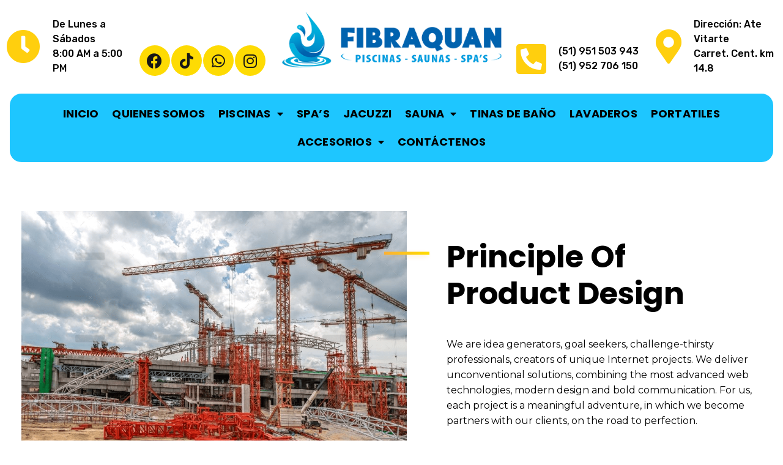

--- FILE ---
content_type: text/html; charset=UTF-8
request_url: https://www.fibraquan.com/portfolio/school/
body_size: 25320
content:
<!DOCTYPE html>
<!--[if IE 9 ]>   <html class="no-js oldie ie9 ie" lang="es" > <![endif]-->
<!--[if (gt IE 9)|!(IE)]><!--> <html class="no-js" lang="es" > <!--<![endif]-->
<head>
        <meta charset="UTF-8" >
        <meta http-equiv="X-UA-Compatible" content="IE=edge">
        <!-- devices setting -->
        <meta name="viewport"   content="initial-scale=1,user-scalable=no,width=device-width">

<!-- outputs by wp_head -->
<title>School &#8211; Fibraquan</title><link rel="stylesheet" href="https://fonts.googleapis.com/css?family=Poppins%3A400%2C900italic%2C900%2C800italic%2C800%2C700italic%2C700%2C600italic%2C600%2C500italic%2C500%2C400italic%2C300italic%2C300%2C200italic%2C200%2C100italic%2C100%7CMontserrat%3A400%2C900italic%2C900%2C800italic%2C800%2C700italic%2C700%2C600italic%2C600%2C500italic%2C500%2C400italic%2C300italic%2C300%2C200italic%2C200%2C100italic%2C100%7CRaleway%3A400%2C900italic%2C900%2C800italic%2C800%2C700italic%2C700%2C600italic%2C600%2C500italic%2C500%2C400italic%2C300italic%2C300%2C200italic%2C200%2C100italic%2C100%7CPoppins%3A100%2C100italic%2C200%2C200italic%2C300%2C300italic%2Cregular%2Citalic%2C500%2C500italic%2C600%2C600italic%2C700%2C700italic%2C800%2C800italic%2C900%2C900italic%7CMontserrat%3A100%2C100italic%2C200%2C200italic%2C300%2C300italic%2Cregular%2Citalic%2C500%2C500italic%2C600%2C600italic%2C700%2C700italic%2C800%2C800italic%2C900%2C900italic%7CRubik%3A100%2C100italic%2C200%2C200italic%2C300%2C300italic%2C400%2C400italic%2C500%2C500italic%2C600%2C600italic%2C700%2C700italic%2C800%2C800italic%2C900%2C900italic%7CPoppins%3A100%2C100italic%2C200%2C200italic%2C300%2C300italic%2C400%2C400italic%2C500%2C500italic%2C600%2C600italic%2C700%2C700italic%2C800%2C800italic%2C900%2C900italic%7CMontserrat%3A100%2C100italic%2C200%2C200italic%2C300%2C300italic%2C400%2C400italic%2C500%2C500italic%2C600%2C600italic%2C700%2C700italic%2C800%2C800italic%2C900%2C900italic%7CAllerta%3A100%2C100italic%2C200%2C200italic%2C300%2C300italic%2C400%2C400italic%2C500%2C500italic%2C600%2C600italic%2C700%2C700italic%2C800%2C800italic%2C900%2C900italic%7CRoboto%3A100%2C100italic%2C200%2C200italic%2C300%2C300italic%2C400%2C400italic%2C500%2C500italic%2C600%2C600italic%2C700%2C700italic%2C800%2C800italic%2C900%2C900italic%7CRoboto%20Slab%3A100%2C100italic%2C200%2C200italic%2C300%2C300italic%2C400%2C400italic%2C500%2C500italic%2C600%2C600italic%2C700%2C700italic%2C800%2C800italic%2C900%2C900italic&#038;display=swap" />
<style>
#wpadminbar #wp-admin-bar-wccp_free_top_button .ab-icon:before {
	content: "\f160";
	color: #02CA02;
	top: 3px;
}
#wpadminbar #wp-admin-bar-wccp_free_top_button .ab-icon {
	transform: rotate(45deg);
}
</style>
<meta name='robots' content='max-image-preview:large' />
<link rel='dns-prefetch' href='//fonts.googleapis.com' />
<link href='https://fonts.gstatic.com' crossorigin rel='preconnect' />
<link rel="alternate" type="application/rss+xml" title="Fibraquan &raquo; Feed" href="https://www.fibraquan.com/feed/" />
<link rel="alternate" type="application/rss+xml" title="Fibraquan &raquo; Feed de los comentarios" href="https://www.fibraquan.com/comments/feed/" />
<link rel="alternate" title="oEmbed (JSON)" type="application/json+oembed" href="https://www.fibraquan.com/wp-json/oembed/1.0/embed?url=https%3A%2F%2Fwww.fibraquan.com%2Fportfolio%2Fschool%2F" />
<link rel="alternate" title="oEmbed (XML)" type="text/xml+oembed" href="https://www.fibraquan.com/wp-json/oembed/1.0/embed?url=https%3A%2F%2Fwww.fibraquan.com%2Fportfolio%2Fschool%2F&#038;format=xml" />
<style id='wp-img-auto-sizes-contain-inline-css' type='text/css'>
img:is([sizes=auto i],[sizes^="auto," i]){contain-intrinsic-size:3000px 1500px}
/*# sourceURL=wp-img-auto-sizes-contain-inline-css */
</style>
<style id='wp-emoji-styles-inline-css' type='text/css'>

	img.wp-smiley, img.emoji {
		display: inline !important;
		border: none !important;
		box-shadow: none !important;
		height: 1em !important;
		width: 1em !important;
		margin: 0 0.07em !important;
		vertical-align: -0.1em !important;
		background: none !important;
		padding: 0 !important;
	}
/*# sourceURL=wp-emoji-styles-inline-css */
</style>
<link rel='stylesheet' id='wp-block-library-css' href='https://www.fibraquan.com/wp-includes/css/dist/block-library/style.min.css?ver=6.9' type='text/css' media='all' />
<style id='global-styles-inline-css' type='text/css'>
:root{--wp--preset--aspect-ratio--square: 1;--wp--preset--aspect-ratio--4-3: 4/3;--wp--preset--aspect-ratio--3-4: 3/4;--wp--preset--aspect-ratio--3-2: 3/2;--wp--preset--aspect-ratio--2-3: 2/3;--wp--preset--aspect-ratio--16-9: 16/9;--wp--preset--aspect-ratio--9-16: 9/16;--wp--preset--color--black: #000000;--wp--preset--color--cyan-bluish-gray: #abb8c3;--wp--preset--color--white: #ffffff;--wp--preset--color--pale-pink: #f78da7;--wp--preset--color--vivid-red: #cf2e2e;--wp--preset--color--luminous-vivid-orange: #ff6900;--wp--preset--color--luminous-vivid-amber: #fcb900;--wp--preset--color--light-green-cyan: #7bdcb5;--wp--preset--color--vivid-green-cyan: #00d084;--wp--preset--color--pale-cyan-blue: #8ed1fc;--wp--preset--color--vivid-cyan-blue: #0693e3;--wp--preset--color--vivid-purple: #9b51e0;--wp--preset--gradient--vivid-cyan-blue-to-vivid-purple: linear-gradient(135deg,rgb(6,147,227) 0%,rgb(155,81,224) 100%);--wp--preset--gradient--light-green-cyan-to-vivid-green-cyan: linear-gradient(135deg,rgb(122,220,180) 0%,rgb(0,208,130) 100%);--wp--preset--gradient--luminous-vivid-amber-to-luminous-vivid-orange: linear-gradient(135deg,rgb(252,185,0) 0%,rgb(255,105,0) 100%);--wp--preset--gradient--luminous-vivid-orange-to-vivid-red: linear-gradient(135deg,rgb(255,105,0) 0%,rgb(207,46,46) 100%);--wp--preset--gradient--very-light-gray-to-cyan-bluish-gray: linear-gradient(135deg,rgb(238,238,238) 0%,rgb(169,184,195) 100%);--wp--preset--gradient--cool-to-warm-spectrum: linear-gradient(135deg,rgb(74,234,220) 0%,rgb(151,120,209) 20%,rgb(207,42,186) 40%,rgb(238,44,130) 60%,rgb(251,105,98) 80%,rgb(254,248,76) 100%);--wp--preset--gradient--blush-light-purple: linear-gradient(135deg,rgb(255,206,236) 0%,rgb(152,150,240) 100%);--wp--preset--gradient--blush-bordeaux: linear-gradient(135deg,rgb(254,205,165) 0%,rgb(254,45,45) 50%,rgb(107,0,62) 100%);--wp--preset--gradient--luminous-dusk: linear-gradient(135deg,rgb(255,203,112) 0%,rgb(199,81,192) 50%,rgb(65,88,208) 100%);--wp--preset--gradient--pale-ocean: linear-gradient(135deg,rgb(255,245,203) 0%,rgb(182,227,212) 50%,rgb(51,167,181) 100%);--wp--preset--gradient--electric-grass: linear-gradient(135deg,rgb(202,248,128) 0%,rgb(113,206,126) 100%);--wp--preset--gradient--midnight: linear-gradient(135deg,rgb(2,3,129) 0%,rgb(40,116,252) 100%);--wp--preset--font-size--small: 13px;--wp--preset--font-size--medium: 20px;--wp--preset--font-size--large: 36px;--wp--preset--font-size--x-large: 42px;--wp--preset--spacing--20: 0.44rem;--wp--preset--spacing--30: 0.67rem;--wp--preset--spacing--40: 1rem;--wp--preset--spacing--50: 1.5rem;--wp--preset--spacing--60: 2.25rem;--wp--preset--spacing--70: 3.38rem;--wp--preset--spacing--80: 5.06rem;--wp--preset--shadow--natural: 6px 6px 9px rgba(0, 0, 0, 0.2);--wp--preset--shadow--deep: 12px 12px 50px rgba(0, 0, 0, 0.4);--wp--preset--shadow--sharp: 6px 6px 0px rgba(0, 0, 0, 0.2);--wp--preset--shadow--outlined: 6px 6px 0px -3px rgb(255, 255, 255), 6px 6px rgb(0, 0, 0);--wp--preset--shadow--crisp: 6px 6px 0px rgb(0, 0, 0);}:where(.is-layout-flex){gap: 0.5em;}:where(.is-layout-grid){gap: 0.5em;}body .is-layout-flex{display: flex;}.is-layout-flex{flex-wrap: wrap;align-items: center;}.is-layout-flex > :is(*, div){margin: 0;}body .is-layout-grid{display: grid;}.is-layout-grid > :is(*, div){margin: 0;}:where(.wp-block-columns.is-layout-flex){gap: 2em;}:where(.wp-block-columns.is-layout-grid){gap: 2em;}:where(.wp-block-post-template.is-layout-flex){gap: 1.25em;}:where(.wp-block-post-template.is-layout-grid){gap: 1.25em;}.has-black-color{color: var(--wp--preset--color--black) !important;}.has-cyan-bluish-gray-color{color: var(--wp--preset--color--cyan-bluish-gray) !important;}.has-white-color{color: var(--wp--preset--color--white) !important;}.has-pale-pink-color{color: var(--wp--preset--color--pale-pink) !important;}.has-vivid-red-color{color: var(--wp--preset--color--vivid-red) !important;}.has-luminous-vivid-orange-color{color: var(--wp--preset--color--luminous-vivid-orange) !important;}.has-luminous-vivid-amber-color{color: var(--wp--preset--color--luminous-vivid-amber) !important;}.has-light-green-cyan-color{color: var(--wp--preset--color--light-green-cyan) !important;}.has-vivid-green-cyan-color{color: var(--wp--preset--color--vivid-green-cyan) !important;}.has-pale-cyan-blue-color{color: var(--wp--preset--color--pale-cyan-blue) !important;}.has-vivid-cyan-blue-color{color: var(--wp--preset--color--vivid-cyan-blue) !important;}.has-vivid-purple-color{color: var(--wp--preset--color--vivid-purple) !important;}.has-black-background-color{background-color: var(--wp--preset--color--black) !important;}.has-cyan-bluish-gray-background-color{background-color: var(--wp--preset--color--cyan-bluish-gray) !important;}.has-white-background-color{background-color: var(--wp--preset--color--white) !important;}.has-pale-pink-background-color{background-color: var(--wp--preset--color--pale-pink) !important;}.has-vivid-red-background-color{background-color: var(--wp--preset--color--vivid-red) !important;}.has-luminous-vivid-orange-background-color{background-color: var(--wp--preset--color--luminous-vivid-orange) !important;}.has-luminous-vivid-amber-background-color{background-color: var(--wp--preset--color--luminous-vivid-amber) !important;}.has-light-green-cyan-background-color{background-color: var(--wp--preset--color--light-green-cyan) !important;}.has-vivid-green-cyan-background-color{background-color: var(--wp--preset--color--vivid-green-cyan) !important;}.has-pale-cyan-blue-background-color{background-color: var(--wp--preset--color--pale-cyan-blue) !important;}.has-vivid-cyan-blue-background-color{background-color: var(--wp--preset--color--vivid-cyan-blue) !important;}.has-vivid-purple-background-color{background-color: var(--wp--preset--color--vivid-purple) !important;}.has-black-border-color{border-color: var(--wp--preset--color--black) !important;}.has-cyan-bluish-gray-border-color{border-color: var(--wp--preset--color--cyan-bluish-gray) !important;}.has-white-border-color{border-color: var(--wp--preset--color--white) !important;}.has-pale-pink-border-color{border-color: var(--wp--preset--color--pale-pink) !important;}.has-vivid-red-border-color{border-color: var(--wp--preset--color--vivid-red) !important;}.has-luminous-vivid-orange-border-color{border-color: var(--wp--preset--color--luminous-vivid-orange) !important;}.has-luminous-vivid-amber-border-color{border-color: var(--wp--preset--color--luminous-vivid-amber) !important;}.has-light-green-cyan-border-color{border-color: var(--wp--preset--color--light-green-cyan) !important;}.has-vivid-green-cyan-border-color{border-color: var(--wp--preset--color--vivid-green-cyan) !important;}.has-pale-cyan-blue-border-color{border-color: var(--wp--preset--color--pale-cyan-blue) !important;}.has-vivid-cyan-blue-border-color{border-color: var(--wp--preset--color--vivid-cyan-blue) !important;}.has-vivid-purple-border-color{border-color: var(--wp--preset--color--vivid-purple) !important;}.has-vivid-cyan-blue-to-vivid-purple-gradient-background{background: var(--wp--preset--gradient--vivid-cyan-blue-to-vivid-purple) !important;}.has-light-green-cyan-to-vivid-green-cyan-gradient-background{background: var(--wp--preset--gradient--light-green-cyan-to-vivid-green-cyan) !important;}.has-luminous-vivid-amber-to-luminous-vivid-orange-gradient-background{background: var(--wp--preset--gradient--luminous-vivid-amber-to-luminous-vivid-orange) !important;}.has-luminous-vivid-orange-to-vivid-red-gradient-background{background: var(--wp--preset--gradient--luminous-vivid-orange-to-vivid-red) !important;}.has-very-light-gray-to-cyan-bluish-gray-gradient-background{background: var(--wp--preset--gradient--very-light-gray-to-cyan-bluish-gray) !important;}.has-cool-to-warm-spectrum-gradient-background{background: var(--wp--preset--gradient--cool-to-warm-spectrum) !important;}.has-blush-light-purple-gradient-background{background: var(--wp--preset--gradient--blush-light-purple) !important;}.has-blush-bordeaux-gradient-background{background: var(--wp--preset--gradient--blush-bordeaux) !important;}.has-luminous-dusk-gradient-background{background: var(--wp--preset--gradient--luminous-dusk) !important;}.has-pale-ocean-gradient-background{background: var(--wp--preset--gradient--pale-ocean) !important;}.has-electric-grass-gradient-background{background: var(--wp--preset--gradient--electric-grass) !important;}.has-midnight-gradient-background{background: var(--wp--preset--gradient--midnight) !important;}.has-small-font-size{font-size: var(--wp--preset--font-size--small) !important;}.has-medium-font-size{font-size: var(--wp--preset--font-size--medium) !important;}.has-large-font-size{font-size: var(--wp--preset--font-size--large) !important;}.has-x-large-font-size{font-size: var(--wp--preset--font-size--x-large) !important;}
/*# sourceURL=global-styles-inline-css */
</style>

<style id='classic-theme-styles-inline-css' type='text/css'>
/*! This file is auto-generated */
.wp-block-button__link{color:#fff;background-color:#32373c;border-radius:9999px;box-shadow:none;text-decoration:none;padding:calc(.667em + 2px) calc(1.333em + 2px);font-size:1.125em}.wp-block-file__button{background:#32373c;color:#fff;text-decoration:none}
/*# sourceURL=/wp-includes/css/classic-themes.min.css */
</style>
<link rel='stylesheet' id='auxin-base-css' href='https://www.fibraquan.com/wp-content/themes/phlox-pro/css/base.css?ver=5.5.13' type='text/css' media='all' />
<link rel='stylesheet' id='auxin-front-icon-css' href='https://www.fibraquan.com/wp-content/themes/phlox-pro/css/auxin-icon.css?ver=5.5.13' type='text/css' media='all' />
<link rel='stylesheet' id='auxin-main-css' href='https://www.fibraquan.com/wp-content/themes/phlox-pro/css/main.css?ver=5.5.13' type='text/css' media='all' />

<link rel='stylesheet' id='auxin-custom-css' href='https://www.fibraquan.com/wp-content/uploads/phlox-pro/custom.css?ver=3.2' type='text/css' media='all' />
<link rel='stylesheet' id='auxin-go-pricing-css' href='https://www.fibraquan.com/wp-content/themes/phlox-pro/css/go-pricing.css?ver=5.5.13' type='text/css' media='all' />
<link rel='stylesheet' id='auxin-portfolio-css' href='https://www.fibraquan.com/wp-content/themes/phlox-pro/css/portfolio.css?ver=2.3.10' type='text/css' media='all' />
<link rel='stylesheet' id='auxin-elementor-base-css' href='https://www.fibraquan.com/wp-content/themes/phlox-pro/css/other/elementor.css?ver=5.5.13' type='text/css' media='all' />
<link rel='stylesheet' id='elementor-frontend-legacy-css' href='https://www.fibraquan.com/wp-content/plugins/elementor/assets/css/frontend-legacy.min.css?ver=3.6.7' type='text/css' media='all' />
<link rel='stylesheet' id='elementor-frontend-css' href='https://www.fibraquan.com/wp-content/plugins/elementor/assets/css/frontend.min.css?ver=3.6.7' type='text/css' media='all' />
<link rel='stylesheet' id='elementor-post-188-css' href='https://www.fibraquan.com/wp-content/uploads/elementor/css/post-188.css?ver=1759488307' type='text/css' media='all' />
<link rel='stylesheet' id='leaflet-css' href='https://www.fibraquan.com/wp-content/plugins/osm-map-elementor/assets/leaflet/leaflet.css?ver=1.3.1' type='text/css' media='all' />
<link rel='stylesheet' id='mapbox-gl-css' href='https://www.fibraquan.com/wp-content/plugins/osm-map-elementor/assets/css/mapbox-gl.css?ver=1.3.1' type='text/css' media='all' />
<link rel='stylesheet' id='leaflet-fa-markers-css' href='https://www.fibraquan.com/wp-content/plugins/osm-map-elementor/assets/leaflet-fa-markers/L.Icon.FontAwesome.css?ver=1.3.1' type='text/css' media='all' />
<link rel='stylesheet' id='osm-map-elementor-css' href='https://www.fibraquan.com/wp-content/plugins/osm-map-elementor/assets/css/osm-map-elementor.css?ver=1.3.1' type='text/css' media='all' />
<link rel='stylesheet' id='elementor-post-174-css' href='https://www.fibraquan.com/wp-content/uploads/elementor/css/post-174.css?ver=1759493207' type='text/css' media='all' />

<link rel='stylesheet' id='elementor-icons-shared-0-css' href='https://www.fibraquan.com/wp-content/plugins/elementor/assets/lib/font-awesome/css/fontawesome.min.css?ver=5.15.3' type='text/css' media='all' />
<link rel='stylesheet' id='elementor-icons-fa-solid-css' href='https://www.fibraquan.com/wp-content/plugins/elementor/assets/lib/font-awesome/css/solid.min.css?ver=5.15.3' type='text/css' media='all' />
<link rel='stylesheet' id='elementor-icons-fa-brands-css' href='https://www.fibraquan.com/wp-content/plugins/elementor/assets/lib/font-awesome/css/brands.min.css?ver=5.15.3' type='text/css' media='all' />
<!--n2css--><!--n2js--><script type="text/javascript" src="https://www.fibraquan.com/wp-includes/js/jquery/jquery.min.js?ver=3.7.1" id="jquery-core-js"></script>
<script type="text/javascript" src="https://www.fibraquan.com/wp-includes/js/jquery/jquery-migrate.min.js?ver=3.4.1" id="jquery-migrate-js"></script>
<script type="text/javascript" src="https://www.fibraquan.com/wp-content/plugins/auxin-pro-tools/admin/assets/js/elementor/widgets.js?ver=1.7.1" id="auxin-elementor-pro-widgets-js"></script>
<script type="text/javascript" id="auxin-modernizr-js-extra">
/* <![CDATA[ */
var auxin = {"ajax_url":"https://www.fibraquan.com/wp-admin/admin-ajax.php","is_rtl":"","is_reponsive":"1","is_framed":"","frame_width":"20","wpml_lang":"en","uploadbaseurl":"https://www.fibraquan.com/wp-content/uploads"};
//# sourceURL=auxin-modernizr-js-extra
/* ]]> */
</script>
<script type="text/javascript" id="auxin-modernizr-js-before">
/* <![CDATA[ */
/* < ![CDATA[ */
function auxinNS(n){for(var e=n.split("."),a=window,i="",r=e.length,t=0;r>t;t++)"window"!=e[t]&&(i=e[t],a[i]=a[i]||{},a=a[i]);return a;}
/* ]]]]><![CDATA[> */
//# sourceURL=auxin-modernizr-js-before
/* ]]> */
</script>
<script type="text/javascript" src="https://www.fibraquan.com/wp-content/themes/phlox-pro/js/solo/modernizr-custom.min.js?ver=5.5.13" id="auxin-modernizr-js"></script>
<link rel="https://api.w.org/" href="https://www.fibraquan.com/wp-json/" /><link rel="alternate" title="JSON" type="application/json" href="https://www.fibraquan.com/wp-json/wp/v2/portfolio/137" /><link rel="EditURI" type="application/rsd+xml" title="RSD" href="https://www.fibraquan.com/xmlrpc.php?rsd" />
<meta name="generator" content="WordPress 6.9" />
<link rel="canonical" href="https://www.fibraquan.com/portfolio/school/" />
<link rel='shortlink' href='https://www.fibraquan.com/?p=137' />
    <meta name="title"       content="School" />
    <meta name="description" content="" />
        <link rel="image_src"    href="https://www.fibraquan.com/wp-content/uploads/2019/01/construction-cranes-on-site-skytrain-in-asia-PZY-2-90x90.png" />
    <script id="wpcp_disable_selection" type="text/javascript">
var image_save_msg='You are not allowed to save images!';
	var no_menu_msg='Context Menu disabled!';
	var smessage = "Contenido Protegido!";

function disableEnterKey(e)
{
	var elemtype = e.target.tagName;
	
	elemtype = elemtype.toUpperCase();
	
	if (elemtype == "TEXT" || elemtype == "TEXTAREA" || elemtype == "INPUT" || elemtype == "PASSWORD" || elemtype == "SELECT" || elemtype == "OPTION" || elemtype == "EMBED")
	{
		elemtype = 'TEXT';
	}
	
	if (e.ctrlKey){
     var key;
     if(window.event)
          key = window.event.keyCode;     //IE
     else
          key = e.which;     //firefox (97)
    //if (key != 17) alert(key);
     if (elemtype!= 'TEXT' && (key == 97 || key == 65 || key == 67 || key == 99 || key == 88 || key == 120 || key == 26 || key == 85  || key == 86 || key == 83 || key == 43 || key == 73))
     {
		if(wccp_free_iscontenteditable(e)) return true;
		show_wpcp_message('You are not allowed to copy content or view source');
		return false;
     }else
     	return true;
     }
}


/*For contenteditable tags*/
function wccp_free_iscontenteditable(e)
{
	var e = e || window.event; // also there is no e.target property in IE. instead IE uses window.event.srcElement
  	
	var target = e.target || e.srcElement;

	var elemtype = e.target.nodeName;
	
	elemtype = elemtype.toUpperCase();
	
	var iscontenteditable = "false";
		
	if(typeof target.getAttribute!="undefined" ) iscontenteditable = target.getAttribute("contenteditable"); // Return true or false as string
	
	var iscontenteditable2 = false;
	
	if(typeof target.isContentEditable!="undefined" ) iscontenteditable2 = target.isContentEditable; // Return true or false as boolean

	if(target.parentElement.isContentEditable) iscontenteditable2 = true;
	
	if (iscontenteditable == "true" || iscontenteditable2 == true)
	{
		if(typeof target.style!="undefined" ) target.style.cursor = "text";
		
		return true;
	}
}

////////////////////////////////////
function disable_copy(e)
{	
	var e = e || window.event; // also there is no e.target property in IE. instead IE uses window.event.srcElement
	
	var elemtype = e.target.tagName;
	
	elemtype = elemtype.toUpperCase();
	
	if (elemtype == "TEXT" || elemtype == "TEXTAREA" || elemtype == "INPUT" || elemtype == "PASSWORD" || elemtype == "SELECT" || elemtype == "OPTION" || elemtype == "EMBED")
	{
		elemtype = 'TEXT';
	}
	
	if(wccp_free_iscontenteditable(e)) return true;
	
	var isSafari = /Safari/.test(navigator.userAgent) && /Apple Computer/.test(navigator.vendor);
	
	var checker_IMG = '';
	if (elemtype == "IMG" && checker_IMG == 'checked' && e.detail >= 2) {show_wpcp_message(alertMsg_IMG);return false;}
	if (elemtype != "TEXT")
	{
		if (smessage !== "" && e.detail == 2)
			show_wpcp_message(smessage);
		
		if (isSafari)
			return true;
		else
			return false;
	}	
}

//////////////////////////////////////////
function disable_copy_ie()
{
	var e = e || window.event;
	var elemtype = window.event.srcElement.nodeName;
	elemtype = elemtype.toUpperCase();
	if(wccp_free_iscontenteditable(e)) return true;
	if (elemtype == "IMG") {show_wpcp_message(alertMsg_IMG);return false;}
	if (elemtype != "TEXT" && elemtype != "TEXTAREA" && elemtype != "INPUT" && elemtype != "PASSWORD" && elemtype != "SELECT" && elemtype != "OPTION" && elemtype != "EMBED")
	{
		return false;
	}
}	
function reEnable()
{
	return true;
}
document.onkeydown = disableEnterKey;
document.onselectstart = disable_copy_ie;
if(navigator.userAgent.indexOf('MSIE')==-1)
{
	document.onmousedown = disable_copy;
	document.onclick = reEnable;
}
function disableSelection(target)
{
    //For IE This code will work
    if (typeof target.onselectstart!="undefined")
    target.onselectstart = disable_copy_ie;
    
    //For Firefox This code will work
    else if (typeof target.style.MozUserSelect!="undefined")
    {target.style.MozUserSelect="none";}
    
    //All other  (ie: Opera) This code will work
    else
    target.onmousedown=function(){return false}
    target.style.cursor = "default";
}
//Calling the JS function directly just after body load
window.onload = function(){disableSelection(document.body);};

//////////////////special for safari Start////////////////
var onlongtouch;
var timer;
var touchduration = 1000; //length of time we want the user to touch before we do something

var elemtype = "";
function touchstart(e) {
	var e = e || window.event;
  // also there is no e.target property in IE.
  // instead IE uses window.event.srcElement
  	var target = e.target || e.srcElement;
	
	elemtype = window.event.srcElement.nodeName;
	
	elemtype = elemtype.toUpperCase();
	
	if(!wccp_pro_is_passive()) e.preventDefault();
	if (!timer) {
		timer = setTimeout(onlongtouch, touchduration);
	}
}

function touchend() {
    //stops short touches from firing the event
    if (timer) {
        clearTimeout(timer);
        timer = null;
    }
	onlongtouch();
}

onlongtouch = function(e) { //this will clear the current selection if anything selected
	
	if (elemtype != "TEXT" && elemtype != "TEXTAREA" && elemtype != "INPUT" && elemtype != "PASSWORD" && elemtype != "SELECT" && elemtype != "EMBED" && elemtype != "OPTION")	
	{
		if (window.getSelection) {
			if (window.getSelection().empty) {  // Chrome
			window.getSelection().empty();
			} else if (window.getSelection().removeAllRanges) {  // Firefox
			window.getSelection().removeAllRanges();
			}
		} else if (document.selection) {  // IE?
			document.selection.empty();
		}
		return false;
	}
};

document.addEventListener("DOMContentLoaded", function(event) { 
    window.addEventListener("touchstart", touchstart, false);
    window.addEventListener("touchend", touchend, false);
});

function wccp_pro_is_passive() {

  var cold = false,
  hike = function() {};

  try {
	  const object1 = {};
  var aid = Object.defineProperty(object1, 'passive', {
  get() {cold = true}
  });
  window.addEventListener('test', hike, aid);
  window.removeEventListener('test', hike, aid);
  } catch (e) {}

  return cold;
}
/*special for safari End*/
</script>
<script id="wpcp_disable_Right_Click" type="text/javascript">
document.ondragstart = function() { return false;}
	function nocontext(e) {
	   return false;
	}
	document.oncontextmenu = nocontext;
</script>
<style>
.unselectable
{
-moz-user-select:none;
-webkit-user-select:none;
cursor: default;
}
html
{
-webkit-touch-callout: none;
-webkit-user-select: none;
-khtml-user-select: none;
-moz-user-select: none;
-ms-user-select: none;
user-select: none;
-webkit-tap-highlight-color: rgba(0,0,0,0);
}
</style>
<script id="wpcp_css_disable_selection" type="text/javascript">
var e = document.getElementsByTagName('body')[0];
if(e)
{
	e.setAttribute('unselectable',"on");
}
</script>
<!-- Chrome, Firefox OS and Opera -->
<meta name="theme-color" content="rgb(254, 219, 3)" />
<!-- Windows Phone -->
<meta name="msapplication-navbutton-color" content="rgb(254, 219, 3)" />
<!-- iOS Safari -->
<meta name="apple-mobile-web-app-capable" content="yes">
<meta name="apple-mobile-web-app-status-bar-style" content="black-translucent">

<style type="text/css">.recentcomments a{display:inline !important;padding:0 !important;margin:0 !important;}</style><link rel="icon" href="https://www.fibraquan.com/wp-content/uploads/2021/09/cropped-LOGO-CABECERA_2025-32x32.png" sizes="32x32" />
<link rel="icon" href="https://www.fibraquan.com/wp-content/uploads/2021/09/cropped-LOGO-CABECERA_2025-192x192.png" sizes="192x192" />
<link rel="apple-touch-icon" href="https://www.fibraquan.com/wp-content/uploads/2021/09/cropped-LOGO-CABECERA_2025-180x180.png" />
<meta name="msapplication-TileImage" content="https://www.fibraquan.com/wp-content/uploads/2021/09/cropped-LOGO-CABECERA_2025-270x270.png" />
		<style type="text/css" id="wp-custom-css">
			/* MENO */
.site-header-section .aux-master-menu .current-menu-item .aux-menu-label {
	color:var(--e-global-color-229cdd69);
}

/* Search */
.aux-header-elements .aux-search-box .aux-search-section  .aux-search-icon {
	margin-left:15px;
}
/* single blog */

@media screen and (max-width:706px) {
  .single-post .aux-single .aux-wrapper .aux-container .aux-primary .content {
	    padding: 5px;
}
}
.hentry .entry-info [class^="entry-"]+[class^="entry-"]:before, .aux-widget-post-slider .aux-latest-posts-slider .aux-slide-info .entry-tax a::after, .hentry .entry-info .entry-tax a::after{
	content:'';
	width:1px;
	height:9px;
	background-color:var(--e-global-color-5f61c15);
}

.aux-next-prev-posts.nav-skin-modern .np-prev-section .np-nav-text:before {
	    background-image: none;
    content: '\00ab'!important;
    background-color: var(--e-global-color-5fd0372);
    padding-top: 9px;
        margin-left: -8px;
    position: absolute;
    width: 37px;
    height: 30px;
    font-size: 15px;
    text-align: center;
    border-radius: 50%;
    color: #98BCDC;
    font-weight: bold;
	transition: all 300ms ease-out;
}
.aux-next-prev-posts.nav-skin-modern .np-prev-section .np-nav-text:hover:before{
	background-color:var(--e-global-color-229cdd69);
	color:var(--e-global-color-4d4e4a94);
}
.aux-next-prev-posts.nav-skin-modern .np-next-section .np-nav-text:hover:after{
	background-color:var(--e-global-color-229cdd69);
	color:var(--e-global-color-4d4e4a94);
}
@media screen and (max-width:1312px) {
  .aux-single .aux-wrapper .aux-container .aux-primary .content .aux-simple-context .entry-content {
	    padding: 0px 13px;
}
}
.aux-single .aux-wrapper .aux-container .aux-primary .content .aux-simple-context .entry-main .entry-meta
{
	margin:0 200px;
}

@media screen and (max-width:1334px) {
  .aux-single .aux-wrapper .aux-container .aux-primary .content .aux-simple-context .entry-main .entry-meta
{
	margin:0;
}
}
.single-portfolio .content .aux-sticky-position .entry-meta-data-container .entry-meta-data dl dt{
	font-family:Poppins;
	font-weight:bold;
	font-size:16px;
	line-height:23px;
	color:var(--e-global-color-152d6f0e);
}
.single-portfolio .content .aux-sticky-position .entry-meta-data-container .entry-meta-data dl dt dd{
		font-family:Montserrat;
	font-weight:400;
	font-size:16px;
	line-height:19px;
	color:var(--e-global-color-152d6f0e);
}
.aux-port-archive-btn .cls-1{
	    fill: var(--e-global-color-5fd0372);
}
.single-format-standard .aux-container .aux-primary .aux-medium-context .entry-main .entry-meta{
	margin:0 235px;
}
@media screen and (max-width:1334px){
	.single-format-standard .aux-container .aux-primary .aux-medium-context .entry-main .entry-meta{
	margin:0 5px;
}
}
a{
	color:var(--e-global-color-14c9128);
}
.aux-single .aux-wrapper .aux-container .aux-primary .comment-respond{
	padding: 0px 240px;
	padding-bottom:350px;
}
@media screen and (max-width:1334px) {
  .aux-single .aux-wrapper .aux-container .aux-primary .comment-respond{
	padding: 0px ;
		padding-bottom:250px;

}
}
.aux-single .aux-wrapper .aux-container .aux-primary .content .comment-respond .comment-reply-title span{
	font-family:Poppins;
	font-size:34px;
	font-weight:bold;
	color:#202020;
	font-style:normal;
	line-height:48px;
}
.single-post .aux-main .aux-wrapper .logged-in-as{
	font-family:Montserrat;
	font-size:16px;
	font-weight:400;
	color:#393939;
	font-style:normal;
	line-height:16px;
}
.aux-single .aux-wrapper .aux-container .aux-primary .content .comment-respond .submit{
	    background: var(--e-global-color-229cdd69);
    color: var(--e-global-color-152d6f0e);
    float: right;
    font-size: 16px;
  box-shadow:0px 10px 20px rgba(251,176,52,0.20);
    line-height: 23px;
	font-weight:bold!important;
	margin-top:50px;
	text-transform:capitalize;
}
.aux-single .aux-container .aux-primary .content .comment-respond .aux-modern-form .aux-block-inputs label{
	 color: #393939;
    font-family: Montserrat;
    font-size: 15px;
    line-height: 19px;
    font-weight: 400;
	height:5px;
	min-height:5px;
	
	   
}
.aux-single .aux-container .aux-primary .content .comment-respond .aux-modern-form .aux-block-inputs #comment{
	height: 65px;
    min-height: 65px;
	margin-top:55px;
}
@media screen and (max-width:734px) {
  .aux-single .aux-wrapper .aux-container .content .aux-medium-context .entry-main .entry-content {
    margin-left: 0;
    margin-right: 0;
  }
}

/* Single project	 */
.single-portfolio .aux-boxed-container .aux-fold .type-portfolio.aux-side-right{
	 padding-right:810px!important;
}

@media screen and (max-width:1449px) and (min-width: 1025px){
  .single-portfolio .aux-boxed-container .aux-fold .type-portfolio.aux-side-right{
	 padding-right:580px!important;
}
}
.hentry .aux-portfolio-columns .aux-overlay-content, .aux-widget-recent-portfolios .aux-portfolio-columns .aux-overlay-content{
	   text-align: left;
    bottom: 45px;
    position: relative!important;
}
.aux-portfolio-columns  .aux-overlay-content .entry-main{
	position:absolute;
	top: 22px;
  left: 100px;
}

@media screen and (max-width:556px) {
  .aux-portfolio-columns  .aux-overlay-content .entry-main{
    position: relative;
    top: 0px;
    left: 0px;
}
}
@media screen and (max-width:556px) {
  .hentry .aux-portfolio-columns .aux-overlay-content, .aux-widget-recent-portfolios .aux-portfolio-columns .aux-overlay-content{
		    width: 100%;
    text-align: center;
    padding: 1.5em;
    position: relative!important;
    transform: translateY(-60%);
    overflow: hidden;
    top: 0%;
}
}
.aux-portfolio-columns .aux-overlay-content .aux-portfolio-overlay-buttons .aux-arrow-post-link .aux-arrow-nav .aux-medium-right{
	background-image: none;	
}
.aux-portfolio-columns .aux-overlay-content .aux-portfolio-overlay-buttons .aux-arrow-post-link .aux-arrow-nav{
	background-color:var(--e-global-color-229cdd69);
}


.elementor-widget-container .aux-widget-recent-portfolios .aux-portfolio-columns .aux-iso-visible .aux-item-overlay .aux-frame-darken::after{
	background-color:rgba(0,34,64,0.75);
}
.aux-portfolio-columns .aux-overlay-content .aux-portfolio-overlay-buttons .aux-arrow-post-link .aux-arrow-nav .aux-medium-right:before{
	content: "\f101";
   font-family: "FontAwesome" !important;
 font-style: normal !important;
 font-weight: normal !important;
 font-variant: normal !important;
 text-transform: none !important;
 speak: none;
     position: absolute;
    top: -36%;
    left: 0px;
    color: var(--e-global-color-4d4e4a94);
	border-color: var(--e-global-color-5fd0372);
}
.aux-portfolio-columns .aux-arrow-nav.aux-outline.aux-white{
	border-color: var(--e-global-color-229cdd69);
    box-shadow: 0 0 0 1px var(--e-global-color-229cdd69) inset;
}

@media screen and (max-width:1130px) and (min-width: 1024px){
  .single-portfolio .aux-boxed-container .aux-fold .type-portfolio.aux-side-right{
    padding-right: 580px!important;
}
}
@media screen and (max-width:1024px) {
  .single-portfolio .aux-boxed-container .aux-fold .type-portfolio.aux-side-right{
    padding-right: 0px!important;
}
}
@media screen and (max-width:1024px) {
  .single-portfolio .aux-boxed-container .aux-fold .type-portfolio .aux-sticky-position{
        width: 100%!important;
		    margin-top: -120px;
		margin-left: 5px;
}
}
.single-portfolio .aux-boxed-container .aux-fold .type-portfolio .aux-sticky-position{
	 margin-right: -585px;
width:520px;
}
.single-portfolio .aux-primary .content .aux-sticky-position .entry-side-title h1{
    font-size: 50px;
    line-height: 60px;
    color: var(--e-global-color-152d6f0e);
	margin-top:45px;
	position:relative;
	max-width:80%;
	font-family:Poppins;
	font-weight:bold;
	color:var(--e-global-color-152d6f0e);
}
.single-portfolio .aux-primary .content .aux-sticky-position .entry-side-title h1:after{
	 content: '';
    height: 5px;
    width: 74px;
    display: inline-block;
    position: absolute;
    top: 20%;
    transform: translateY(-50%);
    left: -102px;
  background: rgb(251,176,52);
background: linear-gradient(90deg, var(--e-global-color-c05065f) 0%, var(--e-global-color-cc071eb) 100%, var(--e-global-color-cc071eb) 100%);

box-shadow: -3px 3px 7px rgba(251,176,52,0.20);
}
@media screen and (max-width:766px) {
.single-portfolio .aux-primary .content .aux-sticky-position .entry-side-title h1:after{
	 content: '';
	display: none!important;
	padding:0;
}
}
.single-portfolio .content .aux-sticky-position .entry-overview-container .entry-side-overview{
	  font-family: Montserrat;
    font-size: 16px;
    line-height: 25px;
    font-weight: 400;
    color: var(--e-global-color-152d6f0e);
   padding-bottom:20px;
	margin-top:40px
}
.single-portfolio .aux-container .aux-primary .aux-side-meta-normal .entry-main .entry-media{
	margin-bottom:0;
} 
.single-portfolio .alignnone {
	margin-top:0;
}
.portfolio-template-default .type-portfolio .entry-actions .aux-wpulike .count-box, .aux-single-portfolio-share{
	color: var(--e-global-color-152d6f0e);
  font-family: Montserrat;
  font-weight: 400;
	color:var(--e-global-color-152d6f0e);
	line-height:19px;
}
.portfolio-template-default .entry-side .entry-overview-container .entry-actions{
     width: 85%;
}
.portfolio-template-default .type-portfolio .auxicon-share:before{
	margin-left:85px;
	
} 
a.button.aux-black, button.aux-black, input[type="button"].aux-black, .aux-button.aux-black{
	background-color: var(--e-global-color-229cdd69);
	padding:16px 28px;
	color:var(--e-global-color-152d6f0e);
	font-family:Poppins;
	font-size:16px;
	line-height:19px;
	text-shadow:none;
	font-weight:700;
	  box-shadow:0px 10px 20px rgba(251,176,52,0.20);
	margin-top:25px;
}
a.button.aux-black:hover, button.aux-black:hover, input[type="button"].aux-black:hover, .aux-button.aux-black:hover {
		background-color:var(--e-global-color-152d6f0e);
	color: #fff;
}
.single-portfolio .aux-boxed-container .aux-container .aux-primary .aux-related-container{
	padding-right: 810px;
	    padding-bottom: 220px;
}

@media screen and (max-width: 1514px)and (min-width: 1088px) {
  .single-portfolio .aux-boxed-container .aux-container .aux-primary .aux-related-container{
    padding-right: 580px!important
			;
}
}
@media screen and (max-width: 1088px) {
  .single-portfolio .aux-boxed-container .aux-container .aux-primary .aux-related-container{
    padding-right: 0px;
		 padding-bottom: 80px;
}
}
.portfolio-template-default .aux-widget-recent-posts .widget-title{
	font-family: Poppins;
    font-weight: bold;
    color: var(--e-global-color-152d6f0e);
    font-size: 25px;
    line-height: 25px;
}

.single-portfolio .aux-related-container .aux-widget-recent-posts .aux-match-height .has-post-thumbnail .entry-main .entry-header .entry-title a{
	font-family: Poppins;
    font-weight: bold;
    color: var(--e-global-color-152d6f0e);
    font-size: 16px;
    line-height: 23px;
}
.single-portfolio .column-entry .entry-main .entry-info, .entry-tax{
	font-family: Montserrat;
    font-weight: 500;
    color: var(--e-global-color-14c9128);
    font-size: 14px;
    line-height: 23px;
    font-style: normal;
}
@media screen and (max-width: 1276px) and (min-width: 1025px){.elementor-6 .elementor-element.elementor-element-5eb6a20 .aux-testimonial-info, .aux-testimonial-info, .entry-content {
    margin-top: 0px;
}
	}
.single-portfolio .aux-boxed-container .aux-wrapper .aux-container .aux-primary .content .aux-sticky-side .aux-next-prev-posts{
	margin-top:0;
}
.single-portfolio .aux-boxed-container .aux-wrapper .aux-container .aux-primary .content .aux-side-right .entry-main .entry-content, .single-portfolio .aux-boxed-container .aux-wrapper .aux-container .aux-primary .content .aux-side-right .entry-main, .single-portfolio .aux-boxed-container .aux-wrapper .aux-container .aux-primary .content .aux-side-right .entry-main .entry-content p, .single-portfolio .aux-boxed-container .aux-wrapper .aux-container .aux-primary .content .aux-side-right .entry-main .entry-content img {
	margin-bottom:0px;
}
@media screen and (max-width:1024px) {
  .single-portfolio .aux-boxed-container .aux-wrapper .aux-container .aux-primary .content .aux-side-right .entry-main .entry-content, .single-portfolio .aux-boxed-container .aux-wrapper .aux-container .aux-primary .content .aux-side-right .entry-main, .single-portfolio .aux-boxed-container .aux-wrapper .aux-container .aux-primary .content .aux-side-right .entry-main .entry-content p, .single-portfolio .aux-boxed-container .aux-wrapper .aux-container .aux-primary .content .aux-side-right .entry-main .entry-content img {
	margin-bottom:55px;
}
}
.single-portfolio .aux-boxed-container .aux-wrapper .aux-next-prev-posts{
	background-color:var(--e-global-color-4d4e4a94);
}
.aux-single .aux-primary .content .aux-side-right .aux-next-prev-posts .np-prev-section .np-nav-text{
	color: var(--e-global-color-44a4e703);
    font-family: Montserrat;
    font-size: 14px;
    font-weight: 400;
    text-transform: capitalize;
    line-height: 18px;
	    text-decoration: none;
	    position: relative;
}
.aux-next-prev-posts.nav-skin-modern .np-next-section .np-nav-text:after{
	    background-image: none!important;
    content: '\00bb'!important;
    background-color: var(--e-global-color-5fd0372);
    padding-top: 9px;
        margin-left: -10px;
    position: absolute;
    width: 37px;
    height: 30px;
    font-size: 15px;
    text-align: center;
    border-radius: 50%;
    color: #98BCDC;
    font-weight: bold;
}

.aux-single .np-nav-text{
	color: var(--e-global-color-44a4e703) !important;
    font-family: Montserrat!important;
    font-size: 14px!important;
    font-weight: 400!important;
    text-transform: capitalize!important;
    line-height: 18px!important;
	    text-decoration: none!important;
	transition: all 300ms ease-out!important;
}
.aux-widget-recent-portfolios .aux-overlay-content .aux-portfolio-overlay-buttons .aux-hover-circle-plus .aux-arrow-nav{
	display:none;
}
.single-portfolio article .aux-next-prev-posts .np-prev-section > a:hover, .single-portfolio article .aux-next-prev-posts .np-next-section > a:hover {
	overflow: visible;
}


/*CODIGO PARA ELIMINAR “FLECHA ARRIBA”*/
.aux-goto-top-btn .aux-arrow-nav.aux-outline {
    width: 0px;
    height: 0px;
    background-color: #ffffff00;
}
		</style>
		<noscript><style id="rocket-lazyload-nojs-css">.rll-youtube-player, [data-lazy-src]{display:none !important;}</style></noscript><!-- end wp_head -->
<link rel='stylesheet' id='joinchat-css' href='https://www.fibraquan.com/wp-content/plugins/creame-whatsapp-me/public/css/joinchat.min.css?ver=6.0.8' type='text/css' media='all' />
<style id='joinchat-inline-css' type='text/css'>
.joinchat{--ch:142;--cs:70%;--cl:49%;--bw:1}
/*# sourceURL=joinchat-inline-css */
</style>
<link rel='stylesheet' id='elementor-icons-css' href='https://www.fibraquan.com/wp-content/plugins/elementor/assets/lib/eicons/css/elementor-icons.min.css?ver=5.15.0' type='text/css' media='all' />
<link rel='stylesheet' id='elementor-post-112-css' href='https://www.fibraquan.com/wp-content/uploads/elementor/css/post-112.css?ver=1751845339' type='text/css' media='all' />
<link rel='stylesheet' id='auxin-elementor-widgets-css' href='https://www.fibraquan.com/wp-content/plugins/auxin-elements/admin/assets/css/elementor-widgets.css?ver=6.9' type='text/css' media='all' />
<link rel='stylesheet' id='mediaelement-css' href='https://www.fibraquan.com/wp-includes/js/mediaelement/mediaelementplayer-legacy.min.css?ver=4.2.17' type='text/css' media='all' />
<link rel='stylesheet' id='wp-mediaelement-css' href='https://www.fibraquan.com/wp-includes/js/mediaelement/wp-mediaelement.min.css?ver=6.9' type='text/css' media='all' />
<link rel='stylesheet' id='elementor-pro-css' href='https://www.fibraquan.com/wp-content/plugins/elementor-pro/assets/css/frontend.min.css?ver=3.2.0' type='text/css' media='all' />
<link rel='stylesheet' id='font-awesome-5-all-css' href='https://www.fibraquan.com/wp-content/plugins/elementor/assets/lib/font-awesome/css/all.min.css?ver=3.6.7' type='text/css' media='all' />
<link rel='stylesheet' id='font-awesome-4-shim-css' href='https://www.fibraquan.com/wp-content/plugins/elementor/assets/lib/font-awesome/css/v4-shims.min.css?ver=3.6.7' type='text/css' media='all' />
<link rel='stylesheet' id='e-animations-css' href='https://www.fibraquan.com/wp-content/plugins/elementor/assets/lib/animations/animations.min.css?ver=3.6.7' type='text/css' media='all' />

</head>


<body class="wp-singular portfolio-template-default single single-portfolio postid-137 wp-custom-logo wp-theme-phlox-pro auxin-pro unselectable elementor-default elementor-kit-112 phlox-pro aux-dom-unready aux-full-width aux-resp aux-s-fhd  aux-page-animation-off _auxels"  data-framed="">


<div id="inner-body">

    <header class="aux-elementor-header" id="site-elementor-header" itemscope="itemscope" itemtype="https://schema.org/WPHeader" data-sticky-height="80"  >
        <div class="aux-wrapper">
            <div class="aux-header aux-header-elements-wrapper">
            		<div data-elementor-type="header" data-elementor-id="188" class="elementor elementor-188">
		<div class="elementor-section-wrap">
					<section class="elementor-section elementor-top-section elementor-element elementor-element-6458b20 elementor-hidden-mobile elementor-section-boxed elementor-section-height-default elementor-section-height-default" data-id="6458b20" data-element_type="section">
						<div class="elementor-container elementor-column-gap-default">
							<div class="elementor-row">
					<div class="aux-parallax-section elementor-column elementor-col-20 elementor-top-column elementor-element elementor-element-37e42a0" data-id="37e42a0" data-element_type="column">
			<div class="elementor-column-wrap elementor-element-populated">
							<div class="elementor-widget-wrap">
						<div class="elementor-element elementor-element-f6adc52 elementor-widget elementor-widget-aux_text" data-id="f6adc52" data-element_type="widget" data-widget_type="aux_text.default">
				<div class="elementor-widget-container">
			<section class="widget-container aux-widget-text aux-parent-au471c07e9" style="" >        <div class="aux-widget-advanced-text aux-wrap-style-simple aux-ico-pos-left aux-text-left aux-text-resp- aux-text-color-dark aux-text-widget-bg-center  aux-text-padding-fix " >
        
                            <div class="aux-text-widget-header "  >
                        <div class="aux-ico-box aux-ico-large aux-ico-shape-circle aux-ico-clear ">
                                                            <span class="aux-ico fas fa-clock" > </span>
                                                    </div>
                </div>
            
            <div class="aux-text-inner aux-text-widget-content">
                                <div class="widget-content">
                                        <p>De Lunes a Sábados<br />8:00 AM a 5:00 PM</p>                </div>
                            </div>
        </div>
                    <div class="aux-text-widget-footer">
                <div class="aux-border-shape-none ">
                                </div>
            </div>
        
</section><!-- widget-container -->		</div>
				</div>
						</div>
					</div>
		</div>
				<div class="aux-parallax-section elementor-column elementor-col-20 elementor-top-column elementor-element elementor-element-ac2c46d" data-id="ac2c46d" data-element_type="column">
			<div class="elementor-column-wrap elementor-element-populated">
							<div class="elementor-widget-wrap">
						<div class="elementor-element elementor-element-97ca999 elementor-shape-circle e-grid-align-left elementor-grid-0 elementor-widget elementor-widget-social-icons" data-id="97ca999" data-element_type="widget" data-widget_type="social-icons.default">
				<div class="elementor-widget-container">
					<div class="elementor-social-icons-wrapper elementor-grid">
							<span class="elementor-grid-item">
					<a class="elementor-icon elementor-social-icon elementor-social-icon-facebook elementor-repeater-item-d1df9ce" href="https://www.facebook.com/fibraquan" target="_blank">
						<span class="elementor-screen-only">Facebook</span>
						<i class="fab fa-facebook"></i>					</a>
				</span>
							<span class="elementor-grid-item">
					<a class="elementor-icon elementor-social-icon elementor-social-icon-tiktok elementor-repeater-item-f165373" href="https://www.youtube.com/channel/UCP78wvHRY7PRIpCOh62JL7Q" target="_blank">
						<span class="elementor-screen-only">Tiktok</span>
						<i class="fab fa-tiktok"></i>					</a>
				</span>
							<span class="elementor-grid-item">
					<a class="elementor-icon elementor-social-icon elementor-social-icon-whatsapp elementor-repeater-item-43b866c" href="https://api.whatsapp.com/send?phone=51952706150&#038;text=Hola%2C%20necesito%20informaci%C3%B3n%20sobre%20sobre%20sus%20productos" target="_blank">
						<span class="elementor-screen-only">Whatsapp</span>
						<i class="fab fa-whatsapp"></i>					</a>
				</span>
							<span class="elementor-grid-item">
					<a class="elementor-icon elementor-social-icon elementor-social-icon-instagram elementor-repeater-item-aa25be3" href="https://www.instagram.com/fibraquan/" target="_blank">
						<span class="elementor-screen-only">Instagram</span>
						<i class="fab fa-instagram"></i>					</a>
				</span>
					</div>
				</div>
				</div>
						</div>
					</div>
		</div>
				<div class="aux-parallax-section elementor-column elementor-col-20 elementor-top-column elementor-element elementor-element-05b44a7" data-id="05b44a7" data-element_type="column">
			<div class="elementor-column-wrap elementor-element-populated">
							<div class="elementor-widget-wrap">
						<div class="elementor-element elementor-element-03e8b87 elementor-widget elementor-widget-image" data-id="03e8b87" data-element_type="widget" data-widget_type="image.default">
				<div class="elementor-widget-container">
								<div class="elementor-image">
													<a href="https://www.fibraquan.com/">
							<img width="457" height="111" src="data:image/svg+xml,%3Csvg%20xmlns='http://www.w3.org/2000/svg'%20viewBox='0%200%20457%20111'%3E%3C/svg%3E" class="attachment-full size-full" alt="" data-lazy-src="https://www.fibraquan.com/wp-content/uploads/2021/09/LOGO-CABECERA_2025.png" /><noscript><img width="457" height="111" src="https://www.fibraquan.com/wp-content/uploads/2021/09/LOGO-CABECERA_2025.png" class="attachment-full size-full" alt="" /></noscript>								</a>
														</div>
						</div>
				</div>
						</div>
					</div>
		</div>
				<div class="aux-parallax-section elementor-column elementor-col-20 elementor-top-column elementor-element elementor-element-56ebf9f" data-id="56ebf9f" data-element_type="column">
			<div class="elementor-column-wrap elementor-element-populated">
							<div class="elementor-widget-wrap">
						<div class="elementor-element elementor-element-800114b elementor-widget__width-auto elementor-widget elementor-widget-aux_text" data-id="800114b" data-element_type="widget" data-widget_type="aux_text.default">
				<div class="elementor-widget-container">
			<section class="widget-container aux-widget-text aux-parent-aucc856895" style="" >        <div class="aux-widget-advanced-text aux-wrap-style-simple aux-ico-pos-left aux-text-left aux-text-resp- aux-text-color-dark aux-text-widget-bg-center  aux-text-padding-fix " >
        
                            <div class="aux-text-widget-header "  >
                        <div class="aux-ico-box aux-ico-large aux-ico-shape-circle aux-ico-clear ">
                                                            <span class="aux-ico fas fa-phone-square-alt" > </span>
                                                    </div>
                </div>
            
            <div class="aux-text-inner aux-text-widget-content">
                                <div class="widget-content">
                                        <p>(51) 951 503 943<br />(51) 952 706 150</p>                </div>
                            </div>
        </div>
                    <div class="aux-text-widget-footer">
                <div class="aux-border-shape-none ">
                                </div>
            </div>
        
</section><!-- widget-container -->		</div>
				</div>
						</div>
					</div>
		</div>
				<div class="aux-parallax-section elementor-column elementor-col-20 elementor-top-column elementor-element elementor-element-d0829a1" data-id="d0829a1" data-element_type="column">
			<div class="elementor-column-wrap elementor-element-populated">
							<div class="elementor-widget-wrap">
						<div class="elementor-element elementor-element-14757a8 elementor-widget elementor-widget-aux_text" data-id="14757a8" data-element_type="widget" data-widget_type="aux_text.default">
				<div class="elementor-widget-container">
			<section class="widget-container aux-widget-text aux-parent-aub8ad1201" style="" >        <div class="aux-widget-advanced-text aux-wrap-style-simple aux-ico-pos-left aux-text-left aux-text-resp- aux-text-color-dark aux-text-widget-bg-center  aux-text-padding-fix " >
        
                            <div class="aux-text-widget-header "  >
                        <div class="aux-ico-box aux-ico-large aux-ico-shape-circle aux-ico-clear ">
                                                            <span class="aux-ico fas fa-map-marker-alt" > </span>
                                                    </div>
                </div>
            
            <div class="aux-text-inner aux-text-widget-content">
                                <div class="widget-content">
                                        <p>Dirección: Ate Vitarte<br />Carret. Cent. km 14.8</p>                </div>
                            </div>
        </div>
                    <div class="aux-text-widget-footer">
                <div class="aux-border-shape-none ">
                                </div>
            </div>
        
</section><!-- widget-container -->		</div>
				</div>
						</div>
					</div>
		</div>
								</div>
					</div>
		</section>
				<section class="elementor-section elementor-top-section elementor-element elementor-element-58d70d6 elementor-hidden-mobile elementor-section-boxed elementor-section-height-default elementor-section-height-default" data-id="58d70d6" data-element_type="section" data-settings="{&quot;sticky&quot;:&quot;top&quot;,&quot;sticky_on&quot;:[&quot;desktop&quot;],&quot;sticky_offset&quot;:0,&quot;sticky_effects_offset&quot;:0}">
						<div class="elementor-container elementor-column-gap-default">
							<div class="elementor-row">
					<div class="aux-parallax-section elementor-column elementor-col-100 elementor-top-column elementor-element elementor-element-7034069" data-id="7034069" data-element_type="column">
			<div class="elementor-column-wrap elementor-element-populated">
							<div class="elementor-widget-wrap">
						<div class="elementor-element elementor-element-1b819c1 elementor-nav-menu__align-center elementor-nav-menu--dropdown-mobile elementor-nav-menu--indicator-classic elementor-nav-menu__text-align-aside elementor-nav-menu--toggle elementor-nav-menu--burger elementor-widget elementor-widget-nav-menu" data-id="1b819c1" data-element_type="widget" data-settings="{&quot;layout&quot;:&quot;horizontal&quot;,&quot;toggle&quot;:&quot;burger&quot;}" data-widget_type="nav-menu.default">
				<div class="elementor-widget-container">
						<nav role="navigation" class="elementor-nav-menu--main elementor-nav-menu__container elementor-nav-menu--layout-horizontal e--pointer-background e--animation-shutter-out-horizontal"><!-- start master menu -->
<ul id="menu-1-1b819c1" class="elementor-nav-menu"><li class="menu-item menu-item-type-post_type menu-item-object-page menu-item-home menu-item-329"><a href="https://www.fibraquan.com/" class="elementor-item">INICIO</a></li>
<li class="menu-item menu-item-type-post_type menu-item-object-page menu-item-383"><a href="https://www.fibraquan.com/quienes-somos/" class="elementor-item">QUIENES SOMOS</a></li>
<li class="menu-item menu-item-type-post_type menu-item-object-page menu-item-has-children menu-item-382"><a href="https://www.fibraquan.com/piscinas/" class="elementor-item">PISCINAS</a>
<ul class="sub-menu elementor-nav-menu--dropdown">
	<li class="menu-item menu-item-type-post_type menu-item-object-page menu-item-493"><a href="https://www.fibraquan.com/minipiscinas/" class="elementor-sub-item">MINIPISCINAS</a></li>
</ul>
</li>
<li class="menu-item menu-item-type-post_type menu-item-object-page menu-item-415"><a href="https://www.fibraquan.com/spas/" class="elementor-item">SPA’S</a></li>
<li class="menu-item menu-item-type-post_type menu-item-object-page menu-item-447"><a href="https://www.fibraquan.com/jacuzzi/" class="elementor-item">JACUZZI</a></li>
<li class="menu-item menu-item-type-custom menu-item-object-custom menu-item-has-children menu-item-468"><a class="elementor-item">SAUNA</a>
<ul class="sub-menu elementor-nav-menu--dropdown">
	<li class="menu-item menu-item-type-post_type menu-item-object-page menu-item-470"><a href="https://www.fibraquan.com/sauna-seco/" class="elementor-sub-item">SAUNA SECO</a></li>
	<li class="menu-item menu-item-type-post_type menu-item-object-page menu-item-469"><a href="https://www.fibraquan.com/sauna-vapor/" class="elementor-sub-item">SAUNA VAPOR</a></li>
</ul>
</li>
<li class="menu-item menu-item-type-post_type menu-item-object-page menu-item-525"><a href="https://www.fibraquan.com/tinas-de-bano/" class="elementor-item">TINAS DE BAÑO</a></li>
<li class="menu-item menu-item-type-post_type menu-item-object-page menu-item-536"><a href="https://www.fibraquan.com/lavaderos/" class="elementor-item">LAVADEROS</a></li>
<li class="menu-item menu-item-type-post_type menu-item-object-page menu-item-514"><a href="https://www.fibraquan.com/portatiles/" class="elementor-item">PORTATILES</a></li>
<li class="menu-item menu-item-type-custom menu-item-object-custom menu-item-has-children menu-item-552"><a class="elementor-item">ACCESORIOS</a>
<ul class="sub-menu elementor-nav-menu--dropdown">
	<li class="menu-item menu-item-type-post_type menu-item-object-page menu-item-554"><a href="https://www.fibraquan.com/para-piscinas/" class="elementor-sub-item">PARA PISCINAS</a></li>
	<li class="menu-item menu-item-type-post_type menu-item-object-page menu-item-553"><a href="https://www.fibraquan.com/para-cascadas/" class="elementor-sub-item">PARA CASCADAS</a></li>
</ul>
</li>
<li class="menu-item menu-item-type-post_type menu-item-object-page menu-item-602"><a href="https://www.fibraquan.com/contactenos-2/" class="elementor-item">CONTÁCTENOS</a></li>
</ul>
<!-- end master menu -->
</nav>
					<div class="elementor-menu-toggle" role="button" tabindex="0" aria-label="Menu Toggle" aria-expanded="false">
			<i class="eicon-menu-bar" aria-hidden="true"></i>
			<span class="elementor-screen-only">Menu</span>
		</div>
			<nav class="elementor-nav-menu--dropdown elementor-nav-menu__container" role="navigation" aria-hidden="true"><!-- start master menu -->
<ul id="menu-2-1b819c1" class="elementor-nav-menu"><li class="menu-item menu-item-type-post_type menu-item-object-page menu-item-home menu-item-329"><a href="https://www.fibraquan.com/" class="elementor-item">INICIO</a></li>
<li class="menu-item menu-item-type-post_type menu-item-object-page menu-item-383"><a href="https://www.fibraquan.com/quienes-somos/" class="elementor-item">QUIENES SOMOS</a></li>
<li class="menu-item menu-item-type-post_type menu-item-object-page menu-item-has-children menu-item-382"><a href="https://www.fibraquan.com/piscinas/" class="elementor-item">PISCINAS</a>
<ul class="sub-menu elementor-nav-menu--dropdown">
	<li class="menu-item menu-item-type-post_type menu-item-object-page menu-item-493"><a href="https://www.fibraquan.com/minipiscinas/" class="elementor-sub-item">MINIPISCINAS</a></li>
</ul>
</li>
<li class="menu-item menu-item-type-post_type menu-item-object-page menu-item-415"><a href="https://www.fibraquan.com/spas/" class="elementor-item">SPA’S</a></li>
<li class="menu-item menu-item-type-post_type menu-item-object-page menu-item-447"><a href="https://www.fibraquan.com/jacuzzi/" class="elementor-item">JACUZZI</a></li>
<li class="menu-item menu-item-type-custom menu-item-object-custom menu-item-has-children menu-item-468"><a class="elementor-item">SAUNA</a>
<ul class="sub-menu elementor-nav-menu--dropdown">
	<li class="menu-item menu-item-type-post_type menu-item-object-page menu-item-470"><a href="https://www.fibraquan.com/sauna-seco/" class="elementor-sub-item">SAUNA SECO</a></li>
	<li class="menu-item menu-item-type-post_type menu-item-object-page menu-item-469"><a href="https://www.fibraquan.com/sauna-vapor/" class="elementor-sub-item">SAUNA VAPOR</a></li>
</ul>
</li>
<li class="menu-item menu-item-type-post_type menu-item-object-page menu-item-525"><a href="https://www.fibraquan.com/tinas-de-bano/" class="elementor-item">TINAS DE BAÑO</a></li>
<li class="menu-item menu-item-type-post_type menu-item-object-page menu-item-536"><a href="https://www.fibraquan.com/lavaderos/" class="elementor-item">LAVADEROS</a></li>
<li class="menu-item menu-item-type-post_type menu-item-object-page menu-item-514"><a href="https://www.fibraquan.com/portatiles/" class="elementor-item">PORTATILES</a></li>
<li class="menu-item menu-item-type-custom menu-item-object-custom menu-item-has-children menu-item-552"><a class="elementor-item">ACCESORIOS</a>
<ul class="sub-menu elementor-nav-menu--dropdown">
	<li class="menu-item menu-item-type-post_type menu-item-object-page menu-item-554"><a href="https://www.fibraquan.com/para-piscinas/" class="elementor-sub-item">PARA PISCINAS</a></li>
	<li class="menu-item menu-item-type-post_type menu-item-object-page menu-item-553"><a href="https://www.fibraquan.com/para-cascadas/" class="elementor-sub-item">PARA CASCADAS</a></li>
</ul>
</li>
<li class="menu-item menu-item-type-post_type menu-item-object-page menu-item-602"><a href="https://www.fibraquan.com/contactenos-2/" class="elementor-item">CONTÁCTENOS</a></li>
</ul>
<!-- end master menu -->
</nav>
				</div>
				</div>
						</div>
					</div>
		</div>
								</div>
					</div>
		</section>
				<section class="elementor-section elementor-top-section elementor-element elementor-element-d3ec95a elementor-hidden-desktop elementor-hidden-tablet elementor-section-full_width elementor-section-height-default elementor-section-height-default" data-id="d3ec95a" data-element_type="section" data-settings="{&quot;background_background&quot;:&quot;classic&quot;}">
						<div class="elementor-container elementor-column-gap-default">
							<div class="elementor-row">
					<div class="aux-parallax-section elementor-column elementor-col-100 elementor-top-column elementor-element elementor-element-761e6a4" data-id="761e6a4" data-element_type="column">
			<div class="elementor-column-wrap elementor-element-populated">
							<div class="elementor-widget-wrap">
						<div class="elementor-element elementor-element-c49a78f elementor-widget elementor-widget-image" data-id="c49a78f" data-element_type="widget" data-widget_type="image.default">
				<div class="elementor-widget-container">
								<div class="elementor-image">
													<a href="https://www.fibraquan.com/">
							<img width="457" height="111" src="data:image/svg+xml,%3Csvg%20xmlns='http://www.w3.org/2000/svg'%20viewBox='0%200%20457%20111'%3E%3C/svg%3E" class="attachment-full size-full" alt="" data-lazy-src="https://www.fibraquan.com/wp-content/uploads/2021/09/LOGO-CABECERA_2025.png" /><noscript><img width="457" height="111" src="https://www.fibraquan.com/wp-content/uploads/2021/09/LOGO-CABECERA_2025.png" class="attachment-full size-full" alt="" /></noscript>								</a>
														</div>
						</div>
				</div>
						</div>
					</div>
		</div>
								</div>
					</div>
		</section>
				<section class="elementor-section elementor-top-section elementor-element elementor-element-0feae72 elementor-hidden-desktop elementor-hidden-tablet elementor-section-boxed elementor-section-height-default elementor-section-height-default" data-id="0feae72" data-element_type="section" data-settings="{&quot;background_background&quot;:&quot;classic&quot;}">
						<div class="elementor-container elementor-column-gap-default">
							<div class="elementor-row">
					<div class="aux-parallax-section elementor-column elementor-col-25 elementor-top-column elementor-element elementor-element-cd16319" data-id="cd16319" data-element_type="column">
			<div class="elementor-column-wrap elementor-element-populated">
							<div class="elementor-widget-wrap">
						<div class="elementor-element elementor-element-e073a44 elementor-widget elementor-widget-aux_button" data-id="e073a44" data-element_type="widget" data-widget_type="aux_button.default">
				<div class="elementor-widget-container">
			<a  href="tel: +51 922159537" target="_self"   class="aux-button aux-medium aux-pink-salmon aux-curve aux-none aux-uppercase aux-icon-left" ><span class="aux-overlay"></span><span class="aux-icon fas fa-phone-alt"></span><span class="aux-text">LLÁMANOS</span></a>		</div>
				</div>
						</div>
					</div>
		</div>
				<div class="aux-parallax-section elementor-column elementor-col-25 elementor-top-column elementor-element elementor-element-61c9a89" data-id="61c9a89" data-element_type="column">
			<div class="elementor-column-wrap elementor-element-populated">
							<div class="elementor-widget-wrap">
						<div class="elementor-element elementor-element-1b51c73 elementor-shape-circle e-grid-align-mobile-center elementor-grid-0 e-grid-align-center elementor-widget elementor-widget-social-icons" data-id="1b51c73" data-element_type="widget" data-widget_type="social-icons.default">
				<div class="elementor-widget-container">
					<div class="elementor-social-icons-wrapper elementor-grid">
							<span class="elementor-grid-item">
					<a class="elementor-icon elementor-social-icon elementor-social-icon-facebook elementor-repeater-item-d1df9ce" href="https://www.facebook.com/fibraquan" target="_blank">
						<span class="elementor-screen-only">Facebook</span>
						<i class="fab fa-facebook"></i>					</a>
				</span>
							<span class="elementor-grid-item">
					<a class="elementor-icon elementor-social-icon elementor-social-icon-instagram elementor-repeater-item-f165373" href="https://www.instagram.com/fibraquan/" target="_blank">
						<span class="elementor-screen-only">Instagram</span>
						<i class="fab fa-instagram"></i>					</a>
				</span>
							<span class="elementor-grid-item">
					<a class="elementor-icon elementor-social-icon elementor-social-icon-whatsapp elementor-repeater-item-43b866c" href="https://www.youtube.com/channel/UCP78wvHRY7PRIpCOh62JL7Q" target="_blank">
						<span class="elementor-screen-only">Whatsapp</span>
						<i class="fab fa-whatsapp"></i>					</a>
				</span>
							<span class="elementor-grid-item">
					<a class="elementor-icon elementor-social-icon elementor-social-icon-tiktok elementor-repeater-item-09e612b" href="https://www.youtube.com/channel/UCP78wvHRY7PRIpCOh62JL7Q" target="_blank">
						<span class="elementor-screen-only">Tiktok</span>
						<i class="fab fa-tiktok"></i>					</a>
				</span>
					</div>
				</div>
				</div>
						</div>
					</div>
		</div>
				<div class="aux-parallax-section elementor-column elementor-col-25 elementor-top-column elementor-element elementor-element-c3b8f37" data-id="c3b8f37" data-element_type="column">
			<div class="elementor-column-wrap elementor-element-populated">
							<div class="elementor-widget-wrap">
						<div class="elementor-element elementor-element-c8d16c2 elementor-widget elementor-widget-aux_modern_search" data-id="c8d16c2" data-element_type="widget" data-widget_type="aux_modern_search.default">
				<div class="elementor-widget-container">
			<div class="aux-modern-search">        <div class="aux-modern-search-wrapper" >
            <button class="aux-search-submit aux-search-fullscreen" data-target=".aux-search-popup-c8d16c2" >
                                    <i class="fas fa-search fa-solid"></i>
                                <span class="aux-submit-text" ></span>
            </button>
        </div>
            <div class="aux-search-popup aux-search-popup-c8d16c2">
            <div class="aux-panel-close">
                <div class="aux-close aux-cross-symbol aux-thick-medium"></div>
            </div>
            <div class="aux-search-popup-content">
                        <div class="aux-search-form aux-search-ajax">
                <form action="https://www.fibraquan.com/" method="get" >
                <div class="aux-search-input-form">
                    <input type="text" class="aux-search-field" placeholder="" name="s" autocomplete="off" data-post-types="[&quot;post&quot;]" />
                    <input type="hidden" name='post_type' value="post">
                                                                                            <div class="aux-submit-icon-container auxicon-search-4">
                                <input type="submit" class="aux-iconic-search-submit" value="Search" >
                            </div>
                                                            </div>
            </form>
        </div>
                                        <div class="aux-search-ajax-container">
                        <div class="aux-search-ajax-output"></div>
                        <div class="aux-loading-spinner aux-spinner-hide">
                            <div class="aux-loading-loop">
                            <svg class="aux-circle" width="100%" height="100%" viewBox="0 0 42 42">
                                <circle class="aux-stroke-bg" r="20" cx="21" cy="21" fill="none"></circle>
                                <circle class="aux-progress" r="20" cx="21" cy="21" fill="none" transform="rotate(-90 21 21)"></circle>
                            </svg>
                            </div>
                        </div>
                    </div>
                            </div>
        </div>
    </div>		</div>
				</div>
						</div>
					</div>
		</div>
				<div class="aux-parallax-section elementor-column elementor-col-25 elementor-top-column elementor-element elementor-element-e1c257d" data-id="e1c257d" data-element_type="column">
			<div class="elementor-column-wrap elementor-element-populated">
							<div class="elementor-widget-wrap">
						<div class="elementor-element elementor-element-ff234da elementor-widget elementor-widget-aux_menu_box" data-id="ff234da" data-element_type="widget" data-widget_type="aux_menu_box.default">
				<div class="elementor-widget-container">
			<div class="aux-elementor-header-menu aux-nav-menu-element aux-nav-menu-element-ff234da"><div class="aux-burger-box" data-target-panel="overlay" data-target-content=".elementor-element-ff234da .aux-master-menu"><div class="aux-burger aux-thick-small"><span class="mid-line"></span></div></div><!-- start master menu -->
<nav id="master-menu-elementor-ff234da" class="menu-top-menu-container">

	<ul id="menu-top-menu" class="aux-master-menu aux-no-js aux-skin-classic aux-horizontal" data-type="horizontal"  data-switch-type="toggle" data-switch-parent=".elementor-element-ff234da .aux-fs-popup .aux-fs-menu" data-switch-width="768"  >
		<!-- start single menu -->
		<li class="menu-item menu-item-type-post_type menu-item-object-page menu-item-home menu-item-329 aux-menu-depth-0 aux-menu-root-1 aux-menu-item">
			<a href="https://www.fibraquan.com/" class="aux-item-content">
				<span class="aux-menu-label">INICIO</span>
			</a>
		</li>
		<!-- end single menu -->
		<!-- start single menu -->
		<li class="menu-item menu-item-type-post_type menu-item-object-page menu-item-383 aux-menu-depth-0 aux-menu-root-2 aux-menu-item">
			<a href="https://www.fibraquan.com/quienes-somos/" class="aux-item-content">
				<span class="aux-menu-label">QUIENES SOMOS</span>
			</a>
		</li>
		<!-- end single menu -->

		<!-- start submenu -->
		<li class="menu-item menu-item-type-post_type menu-item-object-page menu-item-has-children menu-item-382 aux-menu-depth-0 aux-menu-root-3 aux-menu-item">
			<a href="https://www.fibraquan.com/piscinas/" class="aux-item-content">
				<span class="aux-menu-label">PISCINAS</span>
			</a>

		<ul class="sub-menu aux-submenu">
			<li class="menu-item menu-item-type-post_type menu-item-object-page menu-item-493 aux-menu-depth-1 aux-menu-item">
				<a href="https://www.fibraquan.com/minipiscinas/" class="aux-item-content">
					<span class="aux-menu-label">MINIPISCINAS</span>
				</a>
			</li>
		</ul>
		</li>
		<!-- end submenu -->
		<!-- start single menu -->
		<li class="menu-item menu-item-type-post_type menu-item-object-page menu-item-415 aux-menu-depth-0 aux-menu-root-4 aux-menu-item">
			<a href="https://www.fibraquan.com/spas/" class="aux-item-content">
				<span class="aux-menu-label">SPA’S</span>
			</a>
		</li>
		<!-- end single menu -->
		<!-- start single menu -->
		<li class="menu-item menu-item-type-post_type menu-item-object-page menu-item-447 aux-menu-depth-0 aux-menu-root-5 aux-menu-item">
			<a href="https://www.fibraquan.com/jacuzzi/" class="aux-item-content">
				<span class="aux-menu-label">JACUZZI</span>
			</a>
		</li>
		<!-- end single menu -->

		<!-- start submenu -->
		<li class="menu-item menu-item-type-custom menu-item-object-custom menu-item-has-children menu-item-468 aux-menu-depth-0 aux-menu-root-6 aux-menu-item">
			<a class="aux-item-content">
				<span class="aux-menu-label">SAUNA</span>
			</a>

		<ul class="sub-menu aux-submenu">
			<li class="menu-item menu-item-type-post_type menu-item-object-page menu-item-470 aux-menu-depth-1 aux-menu-item">
				<a href="https://www.fibraquan.com/sauna-seco/" class="aux-item-content">
					<span class="aux-menu-label">SAUNA SECO</span>
				</a>
			</li>
			<li class="menu-item menu-item-type-post_type menu-item-object-page menu-item-469 aux-menu-depth-1 aux-menu-item">
				<a href="https://www.fibraquan.com/sauna-vapor/" class="aux-item-content">
					<span class="aux-menu-label">SAUNA VAPOR</span>
				</a>
			</li>
		</ul>
		</li>
		<!-- end submenu -->
		<!-- start single menu -->
		<li class="menu-item menu-item-type-post_type menu-item-object-page menu-item-525 aux-menu-depth-0 aux-menu-root-7 aux-menu-item">
			<a href="https://www.fibraquan.com/tinas-de-bano/" class="aux-item-content">
				<span class="aux-menu-label">TINAS DE BAÑO</span>
			</a>
		</li>
		<!-- end single menu -->
		<!-- start single menu -->
		<li class="menu-item menu-item-type-post_type menu-item-object-page menu-item-536 aux-menu-depth-0 aux-menu-root-8 aux-menu-item">
			<a href="https://www.fibraquan.com/lavaderos/" class="aux-item-content">
				<span class="aux-menu-label">LAVADEROS</span>
			</a>
		</li>
		<!-- end single menu -->
		<!-- start single menu -->
		<li class="menu-item menu-item-type-post_type menu-item-object-page menu-item-514 aux-menu-depth-0 aux-menu-root-9 aux-menu-item">
			<a href="https://www.fibraquan.com/portatiles/" class="aux-item-content">
				<span class="aux-menu-label">PORTATILES</span>
			</a>
		</li>
		<!-- end single menu -->

		<!-- start submenu -->
		<li class="menu-item menu-item-type-custom menu-item-object-custom menu-item-has-children menu-item-552 aux-menu-depth-0 aux-menu-root-10 aux-menu-item">
			<a class="aux-item-content">
				<span class="aux-menu-label">ACCESORIOS</span>
			</a>

		<ul class="sub-menu aux-submenu">
			<li class="menu-item menu-item-type-post_type menu-item-object-page menu-item-554 aux-menu-depth-1 aux-menu-item">
				<a href="https://www.fibraquan.com/para-piscinas/" class="aux-item-content">
					<span class="aux-menu-label">PARA PISCINAS</span>
				</a>
			</li>
			<li class="menu-item menu-item-type-post_type menu-item-object-page menu-item-553 aux-menu-depth-1 aux-menu-item">
				<a href="https://www.fibraquan.com/para-cascadas/" class="aux-item-content">
					<span class="aux-menu-label">PARA CASCADAS</span>
				</a>
			</li>
		</ul>
		</li>
		<!-- end submenu -->
		<!-- start single menu -->
		<li class="menu-item menu-item-type-post_type menu-item-object-page menu-item-602 aux-menu-depth-0 aux-menu-root-11 aux-menu-item">
			<a href="https://www.fibraquan.com/contactenos-2/" class="aux-item-content">
				<span class="aux-menu-label">CONTÁCTENOS</span>
			</a>
		</li>
		<!-- end single menu -->
	</ul>

</nav>
<!-- end master menu -->
<section class="aux-fs-popup aux-fs-menu-layout-center aux-indicator"><div class="aux-panel-close"><div class="aux-close aux-cross-symbol aux-thick-medium"></div></div><div class="aux-fs-menu" data-menu-title=""></div></section></div><style>@media only screen and (min-width: 769px) { .elementor-element-ff234da .aux-burger-box { display: none } }</style>		</div>
				</div>
						</div>
					</div>
		</div>
								</div>
					</div>
		</section>
				</div>
		</div>
		            </div><!-- end of header-elements -->
        </div><!-- end of wrapper -->
    </header><!-- end header -->

    <main id="main" class="aux-main aux-territory  aux-single aux-boxed-container aux-content-top-margin no-sidebar aux-sidebar-style-simple aux-user-entry" >
        <div class="aux-wrapper">
            <div class="aux-container aux-fold">

                <div id="primary" class="aux-primary" >
                    <div class="content" role="main"  >

<article id="post-137" class=" aux-sticky-side aux-side-right aux-side-meta-normal post-137 portfolio type-portfolio status-publish has-post-thumbnail hentry portfolio-cat-school" role="article" >
        <div class="entry-main"><div class="entry-media "><img width="800" height="530" src="data:image/svg+xml,%3Csvg%20xmlns='http://www.w3.org/2000/svg'%20viewBox='0%200%20800%20530'%3E%3C/svg%3E" class="attachment- size- wp-post-image" alt="" decoding="async" data-lazy-src="https://www.fibraquan.com/wp-content/uploads/2019/01/construction-cranes-on-site-skytrain-in-asia-PZY-2.png" /><noscript><img width="800" height="530" src="https://www.fibraquan.com/wp-content/uploads/2019/01/construction-cranes-on-site-skytrain-in-asia-PZY-2.png" class="attachment- size- wp-post-image" alt="" decoding="async" /></noscript></div><div class="entry-content clearfix"><p><img decoding="async" class="alignnone wp-image-702" src="data:image/svg+xml,%3Csvg%20xmlns='http://www.w3.org/2000/svg'%20viewBox='0%200%20800%20533'%3E%3C/svg%3E" alt="" width="800" height="533" data-lazy-src="https://demo.phlox.pro/construction/wp-content/uploads/sites/87/2019/01/anthony-ginsbrook-678771-unsplash-1024x683.jpg" /><noscript><img decoding="async" class="alignnone wp-image-702" src="https://demo.phlox.pro/construction/wp-content/uploads/sites/87/2019/01/anthony-ginsbrook-678771-unsplash-1024x683.jpg" alt="" width="800" height="533" /></noscript></p>
</div></div>        <div class="entry-side aux-sticky-position dark aux-has-meta-data"   data-boundry-target=".content .portfolio.hentry" data-sticky-move-method="after" data-boundaries="true" data-use-transform="true" data-sticky-margin="45">
        <div class="entry-side-title"><h1>Principle Of Product Design</h1></div>        <div class="entry-overview-container"><div class="entry-side-overview">We are idea generators, goal seekers, challenge-thirsty professionals, creators of unique Internet projects. We deliver unconventional solutions, combining the most advanced web technologies, modern design and bold communication. For us, each project is a meaningful adventure, in which we become partners with our clients, on the road to perfection.</div><div class="entry-actions">                 <div class="aux-single-portfolio-share">
             <div class="aux-tooltip-socials aux-tooltip-dark aux-socials aux-icon-left aux-medium">
                                     <span class="aux-icon auxicon-share"></span>
                                  <span class="aux-text">Share</span>
             </div>
         </div>
    </div></div>        <div class="entry-meta-data-container"><div class="entry-meta-data"><dl><dt>Client</dt><dd>Mehmet Armande</dd><dt>Release Date</dt><dd>August 16, 2016</dd></dl>                    <a href="#" class="aux-button aux-cta-button aux-black aux-medium aux-curve">
                        <span class="aux-overlay"></span>
                        <span class="aux-text">Launch Project</span>
                    </a></div></div></div><div class="clear"></div>
    <nav class="aux-next-prev-posts nav-skin-modern">

                <section class="np-prev-section "   >
            <a href="https://www.fibraquan.com/portfolio/office-building/">
                <div class="np-arrow">
                                        <div class="aux-arrow-nav aux-hover-slide aux-round aux-outline aux-medium">
                        <span class="aux-overlay"></span>
                        <span class="aux-svg-arrow aux-medium-left"></span>
                        <span class="aux-hover-arrow aux-svg-arrow aux-medium-left aux-white"></span>
                    </div>
                                    </div>
                <p class="np-nav-text">Previous Portfolio</p>
                            </a>
        </section>
        
                    <div class="aux-port-archive-btn">
                <a href="https://www.fibraquan.com/portfolio/all/ ">
                <svg xmlns="http://www.w3.org/2000/svg" viewBox="4499 3684 14 14">
                <defs>
                  <style>
                    .cls-1 {
                      fill: #3d3d3d;
                    }
                  </style>
                </defs>
                <g id="back_to_portfolio" data-name="back to  portfolio" transform="translate(3749 2104)">
                  <rect id="Rectangle_8" data-name="Rectangle 8" class="cls-1" width="6" height="6" transform="translate(750 1580)"/>
                  <rect id="Rectangle_10" data-name="Rectangle 10" class="cls-1" width="6" height="6" transform="translate(750 1588)"/>
                  <rect id="Rectangle_9" data-name="Rectangle 9" class="cls-1" width="6" height="6" transform="translate(758 1580)"/>
                  <rect id="Rectangle_11" data-name="Rectangle 11" class="cls-1" width="6" height="6" transform="translate(758 1588)"/>
                </g>
              </svg>
                </a>
            </div>
        
                <section class="np-next-section "  >
            <a href="https://www.fibraquan.com/portfolio/garden/">
                <div class="np-arrow">
                                        <div class="aux-arrow-nav aux-hover-slide aux-round aux-outline aux-medium">
                        <span class="aux-overlay"></span>
                        <span class="aux-svg-arrow aux-medium-right"></span>
                        <span class="aux-hover-arrow aux-svg-arrow aux-medium-right aux-white"></span>
                    </div>
                                    </div>
                <p class="np-nav-text">Next Portfolio</p>
                            </a>
        </section>
        
    </nav>

</article> <!-- end article -->



<!-- You can start editing here. -->


    


<div class="aux-container aux-related-container aux-fold"><section class="widget-container aux-widget-recent-posts aux-widget-related-posts aux-parent-au5472d105" style="" ><h3 class="widget-title">Related Projects/Works</h3><div data-element-id="au5472d105" class="aux-match-height aux-row aux-de-col3 aux-tb-col2 aux-mb-col1 aux-total-1 aux-no-meta aux-ajax-view  " ><div class="aux-col post-143">
                        <article class="post column-entry post-143 portfolio type-portfolio status-publish has-post-thumbnail hentry portfolio-cat-school">
                                                        <div class="entry-media"><div class="aux-media-frame aux-media-image aux-image-mask"><a href="https://www.fibraquan.com/portfolio/school-2/"><img width="503" height="282" src="data:image/svg+xml,%3Csvg%20xmlns='http://www.w3.org/2000/svg'%20viewBox='0%200%20503%20282'%3E%3C/svg%3E" class="aux-attachment aux-featured-image attachment-503.33333333333x281.86666666667 aux-attachment-id-51 " alt="demo-attachment-702-anthony-ginsbrook-678771-unsplash" data-lazy-srcset="https://www.fibraquan.com/wp-content/uploads/2019/01/anthony-ginsbrook-678771-unsplash-150x84.png 150w,https://www.fibraquan.com/wp-content/uploads/2019/01/anthony-ginsbrook-678771-unsplash-300x168.png 300w,https://www.fibraquan.com/wp-content/uploads/2019/01/anthony-ginsbrook-678771-unsplash-768x430.png 768w,https://www.fibraquan.com/wp-content/uploads/2019/01/anthony-ginsbrook-678771-unsplash-1024x573.png 1024w,https://www.fibraquan.com/wp-content/uploads/2019/01/anthony-ginsbrook-678771-unsplash-503x282.png 503w,https://www.fibraquan.com/wp-content/uploads/2019/01/anthony-ginsbrook-678771-unsplash-5990x3354.png 5990w" data-ratio="1.79" data-original-w="6000" data-lazy-sizes="(max-width:479px) 480px,(max-width:767px) 768px,(max-width:1023px) 1024px,503px" data-lazy-src="https://www.fibraquan.com/wp-content/uploads/2019/01/anthony-ginsbrook-678771-unsplash-503x282.png" /><noscript><img width="503" height="282" src="https://www.fibraquan.com/wp-content/uploads/2019/01/anthony-ginsbrook-678771-unsplash-503x282.png" class="aux-attachment aux-featured-image attachment-503.33333333333x281.86666666667 aux-attachment-id-51 " alt="demo-attachment-702-anthony-ginsbrook-678771-unsplash" srcset="https://www.fibraquan.com/wp-content/uploads/2019/01/anthony-ginsbrook-678771-unsplash-150x84.png 150w,https://www.fibraquan.com/wp-content/uploads/2019/01/anthony-ginsbrook-678771-unsplash-300x168.png 300w,https://www.fibraquan.com/wp-content/uploads/2019/01/anthony-ginsbrook-678771-unsplash-768x430.png 768w,https://www.fibraquan.com/wp-content/uploads/2019/01/anthony-ginsbrook-678771-unsplash-1024x573.png 1024w,https://www.fibraquan.com/wp-content/uploads/2019/01/anthony-ginsbrook-678771-unsplash-503x282.png 503w,https://www.fibraquan.com/wp-content/uploads/2019/01/anthony-ginsbrook-678771-unsplash-5990x3354.png 5990w" data-ratio="1.79" data-original-w="6000" sizes="(max-width:479px) 480px,(max-width:767px) 768px,(max-width:1023px) 1024px,503px" /></noscript></a></div></div>
                            
                            <div class="entry-main">
                                                        
                                <header class="entry-header">
                                
                                    <h4 class="entry-title">
                                        <a href="https://www.fibraquan.com/portfolio/school-2/">
                                            School                                        </a>
                                    </h4>
                                                                    <div class="entry-format">
                                        <a href="https://www.fibraquan.com/portfolio/school-2/">
                                            <div class="post-format format-"> </div>
                                        </a>
                                    </div>
                                </header>
                                                            
                                <div class="entry-info">
                                                                                                    <span class="entry-meta-sep meta-sep">by</span>
                                    <span class="author vcard">
                                        <a href="https://www.fibraquan.com/author/fibraquan/" rel="author" title="View all posts by fibraquan" >
                                            fibraquan                                        </a>
                                    </span>
                                                                                                    <span class="entry-tax aux-no-sep">
                                        <a href="https://www.fibraquan.com/portfolio-cat/school/" title="View all posts in School" rel="category" >School</a>                                    </span>
                                                                                                                                            </div>
                            
                                                        
                            </div>

                        </article>
</div></div></section><!-- widget-container --></div>                    </div><!-- end content -->
                </div><!-- end primary -->


                

            </div><!-- end container -->

        
        </div><!-- end wrapper -->
    </main><!-- end main -->

    <footer class="aux-elementor-footer" itemscope="itemscope" itemtype="https://schema.org/WPFooter" role="contentinfo"  >
        <div class="aux-wrapper">
        		<div data-elementor-type="footer" data-elementor-id="174" class="elementor elementor-174">
		<div class="elementor-section-wrap">
					<section class="elementor-section elementor-top-section elementor-element elementor-element-aa33f0f elementor-hidden-mobile elementor-section-boxed elementor-section-height-default elementor-section-height-default" data-id="aa33f0f" data-element_type="section" data-settings="{&quot;background_background&quot;:&quot;classic&quot;,&quot;shape_divider_top&quot;:&quot;mountains&quot;}">
					<div class="elementor-shape elementor-shape-top" data-negative="false">
			<svg xmlns="http://www.w3.org/2000/svg" viewBox="0 0 1000 100" preserveAspectRatio="none">
	<path class="elementor-shape-fill" opacity="0.33" d="M473,67.3c-203.9,88.3-263.1-34-320.3,0C66,119.1,0,59.7,0,59.7V0h1000v59.7 c0,0-62.1,26.1-94.9,29.3c-32.8,3.3-62.8-12.3-75.8-22.1C806,49.6,745.3,8.7,694.9,4.7S492.4,59,473,67.3z"/>
	<path class="elementor-shape-fill" opacity="0.66" d="M734,67.3c-45.5,0-77.2-23.2-129.1-39.1c-28.6-8.7-150.3-10.1-254,39.1 s-91.7-34.4-149.2,0C115.7,118.3,0,39.8,0,39.8V0h1000v36.5c0,0-28.2-18.5-92.1-18.5C810.2,18.1,775.7,67.3,734,67.3z"/>
	<path class="elementor-shape-fill" d="M766.1,28.9c-200-57.5-266,65.5-395.1,19.5C242,1.8,242,5.4,184.8,20.6C128,35.8,132.3,44.9,89.9,52.5C28.6,63.7,0,0,0,0 h1000c0,0-9.9,40.9-83.6,48.1S829.6,47,766.1,28.9z"/>
</svg>		</div>
					<div class="elementor-container elementor-column-gap-default">
							<div class="elementor-row">
					<div class="aux-parallax-section elementor-column elementor-col-25 elementor-top-column elementor-element elementor-element-dce4075" data-id="dce4075" data-element_type="column">
			<div class="elementor-column-wrap elementor-element-populated">
							<div class="elementor-widget-wrap">
						<div class="elementor-element elementor-element-c10d261 elementor-widget elementor-widget-image" data-id="c10d261" data-element_type="widget" data-widget_type="image.default">
				<div class="elementor-widget-container">
								<div class="elementor-image">
												<img width="457" height="111" src="data:image/svg+xml,%3Csvg%20xmlns='http://www.w3.org/2000/svg'%20viewBox='0%200%20457%20111'%3E%3C/svg%3E" class="attachment-full size-full" alt="" data-lazy-src="https://www.fibraquan.com/wp-content/uploads/2021/09/LOGO-CABECERA_2025.png" /><noscript><img width="457" height="111" src="https://www.fibraquan.com/wp-content/uploads/2021/09/LOGO-CABECERA_2025.png" class="attachment-full size-full" alt="" /></noscript>														</div>
						</div>
				</div>
				<div class="elementor-element elementor-element-81fc03a elementor-widget elementor-widget-aux_icon_list" data-id="81fc03a" data-element_type="widget" data-widget_type="aux_icon_list.default">
				<div class="elementor-widget-container">
			<section class="widget-container aux-widget-icon-list aux-parent-au7f6eda1b" style="" ><div class="widget-inner"><div class="aux-widget-icon-list-inner"><ul class="aux-icon-list-items aux-direction-horizontal" ><li class="aux-icon-list-item aux-list-item-has-icon aux-icon-list-item-4206823 elementor-repeater-item-4206823" ><a class="aux-icon-list-link" href="https://www.facebook.com/fibraquan" ><span class="aux-icon-list-icon auxicon-facebook" ></span></a></li><li class="aux-icon-list-item aux-list-item-has-icon aux-icon-list-item-8bd19d1 elementor-repeater-item-8bd19d1" ><a class="aux-icon-list-link" href="https://www.youtube.com/channel/UCP78wvHRY7PRIpCOh62JL7Q" ><span class="aux-icon-list-icon fab fa-youtube" ></span></a></li><li class="aux-icon-list-item aux-list-item-has-icon aux-icon-list-item-20a079d elementor-repeater-item-20a079d" ><a class="aux-icon-list-link" href="https://api.whatsapp.com/send?phone=51952706150&#038;text=Hola%2C%20necesito%20informaci%C3%B3n%20sobre%20sobre%20sus%20productos" ><span class="aux-icon-list-icon auxicon auxicon-whatsapp" ></span></a></li><li class="aux-icon-list-item aux-list-item-has-icon aux-icon-list-item-5a1e450 elementor-repeater-item-5a1e450" ><a class="aux-icon-list-link" href="https://www.instagram.com/fibraquan/" ><span class="aux-icon-list-icon auxicon-instagram" ></span></a></li></ul></div></div></section><!-- widget-container -->		</div>
				</div>
						</div>
					</div>
		</div>
				<div class="aux-parallax-section elementor-column elementor-col-25 elementor-top-column elementor-element elementor-element-eefb1b5" data-id="eefb1b5" data-element_type="column">
			<div class="elementor-column-wrap elementor-element-populated">
							<div class="elementor-widget-wrap">
						<div class="elementor-element elementor-element-e20ef51 elementor-widget elementor-widget-heading" data-id="e20ef51" data-element_type="widget" data-widget_type="heading.default">
				<div class="elementor-widget-container">
			<h2 class="elementor-heading-title elementor-size-default">MENÚ DE ACCESOS</h2>		</div>
				</div>
				<section class="elementor-section elementor-inner-section elementor-element elementor-element-a4dc735 elementor-section-boxed elementor-section-height-default elementor-section-height-default" data-id="a4dc735" data-element_type="section">
						<div class="elementor-container elementor-column-gap-default">
							<div class="elementor-row">
					<div class="aux-parallax-section elementor-column elementor-col-50 elementor-inner-column elementor-element elementor-element-37c6e8e" data-id="37c6e8e" data-element_type="column">
			<div class="elementor-column-wrap elementor-element-populated">
							<div class="elementor-widget-wrap">
						<div class="elementor-element elementor-element-063f552 elementor-widget elementor-widget-aux_icon_list" data-id="063f552" data-element_type="widget" data-widget_type="aux_icon_list.default">
				<div class="elementor-widget-container">
			<section class="widget-container aux-widget-icon-list aux-parent-audd98a8b6" style="" ><div class="widget-inner"><div class="aux-widget-icon-list-inner"><ul class="aux-icon-list-items aux-direction-default" ><li class="aux-icon-list-item aux-list-item-has-icon aux-icon-list-item-1afd032 elementor-repeater-item-1afd032" ><span class="aux-icon-list-text" >Inicio</span></li><li class="aux-icon-list-item aux-list-item-has-icon aux-icon-list-item-654f41e elementor-repeater-item-654f41e" ><span class="aux-icon-list-text" >Quien Somos</span></li><li class="aux-icon-list-item aux-list-item-has-icon aux-icon-list-item-3b83bc8 elementor-repeater-item-3b83bc8" ><span class="aux-icon-list-text" >Piscinas</span></li><li class="aux-icon-list-item aux-list-item-has-icon aux-icon-list-item-6719a15 elementor-repeater-item-6719a15" ><span class="aux-icon-list-text" >Spa's</span></li><li class="aux-icon-list-item aux-list-item-has-icon aux-icon-list-item-1125ff1 elementor-repeater-item-1125ff1" ><span class="aux-icon-list-text" >Jacuzzi</span></li></ul></div></div></section><!-- widget-container -->		</div>
				</div>
						</div>
					</div>
		</div>
				<div class="aux-parallax-section elementor-column elementor-col-50 elementor-inner-column elementor-element elementor-element-264bc82" data-id="264bc82" data-element_type="column">
			<div class="elementor-column-wrap elementor-element-populated">
							<div class="elementor-widget-wrap">
						<div class="elementor-element elementor-element-e7f1938 elementor-widget elementor-widget-aux_icon_list" data-id="e7f1938" data-element_type="widget" data-widget_type="aux_icon_list.default">
				<div class="elementor-widget-container">
			<section class="widget-container aux-widget-icon-list aux-parent-au07181cca" style="" ><div class="widget-inner"><div class="aux-widget-icon-list-inner"><ul class="aux-icon-list-items aux-direction-default" ><li class="aux-icon-list-item aux-list-item-has-icon aux-icon-list-item-1afd032 elementor-repeater-item-1afd032" ><span class="aux-icon-list-text" >Saunas</span></li><li class="aux-icon-list-item aux-list-item-has-icon aux-icon-list-item-654f41e elementor-repeater-item-654f41e" ><span class="aux-icon-list-text" >Tinas de Baño</span></li><li class="aux-icon-list-item aux-list-item-has-icon aux-icon-list-item-3b83bc8 elementor-repeater-item-3b83bc8" ><span class="aux-icon-list-text" >Lavaderos</span></li><li class="aux-icon-list-item aux-list-item-has-icon aux-icon-list-item-6719a15 elementor-repeater-item-6719a15" ><span class="aux-icon-list-text" >Portátiles</span></li><li class="aux-icon-list-item aux-list-item-has-icon aux-icon-list-item-1125ff1 elementor-repeater-item-1125ff1" ><span class="aux-icon-list-text" >Accesorios</span></li></ul></div></div></section><!-- widget-container -->		</div>
				</div>
						</div>
					</div>
		</div>
								</div>
					</div>
		</section>
						</div>
					</div>
		</div>
				<div class="aux-parallax-section elementor-column elementor-col-25 elementor-top-column elementor-element elementor-element-1b3cebb" data-id="1b3cebb" data-element_type="column">
			<div class="elementor-column-wrap elementor-element-populated">
							<div class="elementor-widget-wrap">
						<div class="elementor-element elementor-element-07f0c3f elementor-widget elementor-widget-heading" data-id="07f0c3f" data-element_type="widget" data-widget_type="heading.default">
				<div class="elementor-widget-container">
			<h2 class="elementor-heading-title elementor-size-default">INFORMACIÓN DE CONTACTO</h2>		</div>
				</div>
				<div class="elementor-element elementor-element-0c1f622 elementor-widget elementor-widget-aux_icon_list" data-id="0c1f622" data-element_type="widget" data-widget_type="aux_icon_list.default">
				<div class="elementor-widget-container">
			<section class="widget-container aux-widget-icon-list aux-parent-aud32e53c7" style="" ><div class="widget-inner"><div class="aux-widget-icon-list-inner"><ul class="aux-icon-list-items aux-direction-default" ><li class="aux-icon-list-item aux-list-item-has-icon aux-icon-list-item-1afd032 elementor-repeater-item-1afd032" ><span class="aux-icon-list-text" >Direcc: Carretera central km 14.8 <br>(alt. de gloria grande) - Ate Vitarte</span></li><li class="aux-icon-list-item aux-list-item-has-icon aux-icon-list-item-654f41e elementor-repeater-item-654f41e" ><span class="aux-icon-list-text" >Teléfono: (+51) 952 706 150</span></li><li class="aux-icon-list-item aux-list-item-has-icon aux-icon-list-item-c206ae1 elementor-repeater-item-c206ae1" ><span class="aux-icon-list-text" >Email: fibraquan.ventas@gmail.com</span></li></ul></div></div></section><!-- widget-container -->		</div>
				</div>
				<div class="elementor-element elementor-element-8def010 elementor-position-left elementor-view-default elementor-mobile-position-top elementor-vertical-align-top elementor-widget elementor-widget-icon-box" data-id="8def010" data-element_type="widget" data-widget_type="icon-box.default">
				<div class="elementor-widget-container">
					<div class="elementor-icon-box-wrapper">
						<div class="elementor-icon-box-icon">
				<a class="elementor-icon elementor-animation-" href="https://www.fibraquan.com/libro-de-reclamaciones/">
				<i aria-hidden="true" class="fas fa-book"></i>				</a>
			</div>
						<div class="elementor-icon-box-content">
				<h3 class="elementor-icon-box-title">
					<a href="https://www.fibraquan.com/libro-de-reclamaciones/" >
						LIBRO DE RECLAMACIONES					</a>
				</h3>
							</div>
		</div>
				</div>
				</div>
						</div>
					</div>
		</div>
				<div class="aux-parallax-section elementor-column elementor-col-25 elementor-top-column elementor-element elementor-element-26f2df4" data-id="26f2df4" data-element_type="column">
			<div class="elementor-column-wrap elementor-element-populated">
							<div class="elementor-widget-wrap">
						<div class="elementor-element elementor-element-d91f38e elementor-widget elementor-widget-heading" data-id="d91f38e" data-element_type="widget" data-widget_type="heading.default">
				<div class="elementor-widget-container">
			<h2 class="elementor-heading-title elementor-size-default">WEB DESARROLLADA POR:
</h2>		</div>
				</div>
				<div class="elementor-element elementor-element-d95caa4 elementor-widget elementor-widget-image" data-id="d95caa4" data-element_type="widget" data-widget_type="image.default">
				<div class="elementor-widget-container">
								<div class="elementor-image">
													<a href="https://www.genesys-its.com/">
							<img width="888" height="667" src="data:image/svg+xml,%3Csvg%20xmlns='http://www.w3.org/2000/svg'%20viewBox='0%200%20888%20667'%3E%3C/svg%3E" class="attachment-full size-full" alt="" data-lazy-src="https://www.fibraquan.com/wp-content/uploads/2021/09/1a__IMG_-WEB-PIE-DE-PAGINA.png" /><noscript><img width="888" height="667" src="https://www.fibraquan.com/wp-content/uploads/2021/09/1a__IMG_-WEB-PIE-DE-PAGINA.png" class="attachment-full size-full" alt="" /></noscript>								</a>
														</div>
						</div>
				</div>
						</div>
					</div>
		</div>
								</div>
					</div>
		</section>
				<section class="elementor-section elementor-top-section elementor-element elementor-element-78ec09c elementor-hidden-mobile elementor-section-boxed elementor-section-height-default elementor-section-height-default" data-id="78ec09c" data-element_type="section" data-settings="{&quot;background_background&quot;:&quot;classic&quot;}">
						<div class="elementor-container elementor-column-gap-no">
							<div class="elementor-row">
					<div class="aux-parallax-section elementor-column elementor-col-50 elementor-top-column elementor-element elementor-element-b05fbee" data-id="b05fbee" data-element_type="column">
			<div class="elementor-column-wrap elementor-element-populated">
							<div class="elementor-widget-wrap">
						<div class="elementor-element elementor-element-c852063 elementor-widget elementor-widget-aux_copyright" data-id="c852063" data-element_type="widget" data-widget_type="aux_copyright.default">
				<div class="elementor-widget-container">
			<small>&copy; 2026 Fibraquan. All rights reserved.</small>		</div>
				</div>
						</div>
					</div>
		</div>
				<div class="aux-parallax-section elementor-column elementor-col-50 elementor-top-column elementor-element elementor-element-593c824" data-id="593c824" data-element_type="column">
			<div class="elementor-column-wrap elementor-element-populated">
							<div class="elementor-widget-wrap">
						<div class="elementor-element elementor-element-0dd9bce elementor-widget elementor-widget-aux_copyright" data-id="0dd9bce" data-element_type="widget" data-widget_type="aux_copyright.default">
				<div class="elementor-widget-container">
			<small>Sitio Web Creado por <span style="font-size: 16px; font-family: Poppins; color: #FFFF; font-weight: 550;">David Palomino H. </span></small>		</div>
				</div>
						</div>
					</div>
		</div>
								</div>
					</div>
		</section>
				<section class="elementor-section elementor-top-section elementor-element elementor-element-3041943 elementor-hidden-desktop elementor-hidden-tablet elementor-section-boxed elementor-section-height-default elementor-section-height-default" data-id="3041943" data-element_type="section" data-settings="{&quot;background_background&quot;:&quot;classic&quot;,&quot;shape_divider_top&quot;:&quot;mountains&quot;}">
					<div class="elementor-shape elementor-shape-top" data-negative="false">
			<svg xmlns="http://www.w3.org/2000/svg" viewBox="0 0 1000 100" preserveAspectRatio="none">
	<path class="elementor-shape-fill" opacity="0.33" d="M473,67.3c-203.9,88.3-263.1-34-320.3,0C66,119.1,0,59.7,0,59.7V0h1000v59.7 c0,0-62.1,26.1-94.9,29.3c-32.8,3.3-62.8-12.3-75.8-22.1C806,49.6,745.3,8.7,694.9,4.7S492.4,59,473,67.3z"/>
	<path class="elementor-shape-fill" opacity="0.66" d="M734,67.3c-45.5,0-77.2-23.2-129.1-39.1c-28.6-8.7-150.3-10.1-254,39.1 s-91.7-34.4-149.2,0C115.7,118.3,0,39.8,0,39.8V0h1000v36.5c0,0-28.2-18.5-92.1-18.5C810.2,18.1,775.7,67.3,734,67.3z"/>
	<path class="elementor-shape-fill" d="M766.1,28.9c-200-57.5-266,65.5-395.1,19.5C242,1.8,242,5.4,184.8,20.6C128,35.8,132.3,44.9,89.9,52.5C28.6,63.7,0,0,0,0 h1000c0,0-9.9,40.9-83.6,48.1S829.6,47,766.1,28.9z"/>
</svg>		</div>
					<div class="elementor-container elementor-column-gap-default">
							<div class="elementor-row">
					<div class="aux-parallax-section elementor-column elementor-col-25 elementor-top-column elementor-element elementor-element-62386aa" data-id="62386aa" data-element_type="column">
			<div class="elementor-column-wrap elementor-element-populated">
							<div class="elementor-widget-wrap">
						<div class="elementor-element elementor-element-61d6c26 elementor-widget elementor-widget-image" data-id="61d6c26" data-element_type="widget" data-widget_type="image.default">
				<div class="elementor-widget-container">
								<div class="elementor-image">
												<img width="457" height="111" src="data:image/svg+xml,%3Csvg%20xmlns='http://www.w3.org/2000/svg'%20viewBox='0%200%20457%20111'%3E%3C/svg%3E" class="attachment-large size-large" alt="" data-lazy-src="https://www.fibraquan.com/wp-content/uploads/2021/09/LOGO-CABECERA_2025.png" /><noscript><img width="457" height="111" src="https://www.fibraquan.com/wp-content/uploads/2021/09/LOGO-CABECERA_2025.png" class="attachment-large size-large" alt="" /></noscript>														</div>
						</div>
				</div>
				<div class="elementor-element elementor-element-4899489 elementor-widget elementor-widget-aux_icon_list" data-id="4899489" data-element_type="widget" data-widget_type="aux_icon_list.default">
				<div class="elementor-widget-container">
			<section class="widget-container aux-widget-icon-list aux-parent-aude71b77a" style="" ><div class="widget-inner"><div class="aux-widget-icon-list-inner"><ul class="aux-icon-list-items aux-direction-horizontal" ><li class="aux-icon-list-item aux-list-item-has-icon aux-icon-list-item-4206823 elementor-repeater-item-4206823" ><a class="aux-icon-list-link" href="https://www.facebook.com/fibraquan" ><span class="aux-icon-list-icon auxicon-facebook" ></span></a></li><li class="aux-icon-list-item aux-list-item-has-icon aux-icon-list-item-8bd19d1 elementor-repeater-item-8bd19d1" ><a class="aux-icon-list-link" href="#" ><span class="aux-icon-list-icon fab fa-tiktok" ></span></a></li><li class="aux-icon-list-item aux-list-item-has-icon aux-icon-list-item-20a079d elementor-repeater-item-20a079d" ><a class="aux-icon-list-link" href="https://api.whatsapp.com/send?phone=51952706150&#038;text=Hola%2C%20necesito%20informaci%C3%B3n%20sobre%20sobre%20sus%20productos" ><span class="aux-icon-list-icon auxicon auxicon-whatsapp" ></span></a></li><li class="aux-icon-list-item aux-list-item-has-icon aux-icon-list-item-5a1e450 elementor-repeater-item-5a1e450" ><a class="aux-icon-list-link" href="https://www.instagram.com/fibraquan/" ><span class="aux-icon-list-icon auxicon-instagram" ></span></a></li></ul></div></div></section><!-- widget-container -->		</div>
				</div>
						</div>
					</div>
		</div>
				<div class="aux-parallax-section elementor-column elementor-col-25 elementor-top-column elementor-element elementor-element-3ca3922" data-id="3ca3922" data-element_type="column">
			<div class="elementor-column-wrap elementor-element-populated">
							<div class="elementor-widget-wrap">
						<div class="elementor-element elementor-element-034e54e elementor-widget elementor-widget-heading" data-id="034e54e" data-element_type="widget" data-widget_type="heading.default">
				<div class="elementor-widget-container">
			<h2 class="elementor-heading-title elementor-size-default">MENÚ DE ACCESOS</h2>		</div>
				</div>
				<section class="elementor-section elementor-inner-section elementor-element elementor-element-9e48a74 elementor-section-boxed elementor-section-height-default elementor-section-height-default" data-id="9e48a74" data-element_type="section">
						<div class="elementor-container elementor-column-gap-default">
							<div class="elementor-row">
					<div class="aux-parallax-section elementor-column elementor-col-50 elementor-inner-column elementor-element elementor-element-5883e18" data-id="5883e18" data-element_type="column">
			<div class="elementor-column-wrap elementor-element-populated">
							<div class="elementor-widget-wrap">
						<div class="elementor-element elementor-element-04de158 elementor-widget elementor-widget-aux_icon_list" data-id="04de158" data-element_type="widget" data-widget_type="aux_icon_list.default">
				<div class="elementor-widget-container">
			<section class="widget-container aux-widget-icon-list aux-parent-au88d0bacf" style="" ><div class="widget-inner"><div class="aux-widget-icon-list-inner"><ul class="aux-icon-list-items aux-direction-default" ><li class="aux-icon-list-item aux-list-item-has-icon aux-icon-list-item-1afd032 elementor-repeater-item-1afd032" ><span class="aux-icon-list-text" >Inicio</span></li><li class="aux-icon-list-item aux-list-item-has-icon aux-icon-list-item-654f41e elementor-repeater-item-654f41e" ><span class="aux-icon-list-text" >Quienes somos</span></li><li class="aux-icon-list-item aux-list-item-has-icon aux-icon-list-item-3b83bc8 elementor-repeater-item-3b83bc8" ><span class="aux-icon-list-text" >Piscinas</span></li><li class="aux-icon-list-item aux-list-item-has-icon aux-icon-list-item-6719a15 elementor-repeater-item-6719a15" ><span class="aux-icon-list-text" >Spa's</span></li><li class="aux-icon-list-item aux-list-item-has-icon aux-icon-list-item-1125ff1 elementor-repeater-item-1125ff1" ><span class="aux-icon-list-text" >Jacuzzi</span></li></ul></div></div></section><!-- widget-container -->		</div>
				</div>
						</div>
					</div>
		</div>
				<div class="aux-parallax-section elementor-column elementor-col-50 elementor-inner-column elementor-element elementor-element-55f53c1" data-id="55f53c1" data-element_type="column">
			<div class="elementor-column-wrap elementor-element-populated">
							<div class="elementor-widget-wrap">
						<div class="elementor-element elementor-element-ed29f57 elementor-widget elementor-widget-aux_icon_list" data-id="ed29f57" data-element_type="widget" data-widget_type="aux_icon_list.default">
				<div class="elementor-widget-container">
			<section class="widget-container aux-widget-icon-list aux-parent-aub0565005" style="" ><div class="widget-inner"><div class="aux-widget-icon-list-inner"><ul class="aux-icon-list-items aux-direction-default" ><li class="aux-icon-list-item aux-list-item-has-icon aux-icon-list-item-1afd032 elementor-repeater-item-1afd032" ><span class="aux-icon-list-text" >Saunas</span></li><li class="aux-icon-list-item aux-list-item-has-icon aux-icon-list-item-654f41e elementor-repeater-item-654f41e" ><span class="aux-icon-list-text" >Tinas de Baño</span></li><li class="aux-icon-list-item aux-list-item-has-icon aux-icon-list-item-3b83bc8 elementor-repeater-item-3b83bc8" ><span class="aux-icon-list-text" >Lavaderos</span></li><li class="aux-icon-list-item aux-list-item-has-icon aux-icon-list-item-6719a15 elementor-repeater-item-6719a15" ><span class="aux-icon-list-text" >Portátiles</span></li><li class="aux-icon-list-item aux-list-item-has-icon aux-icon-list-item-1125ff1 elementor-repeater-item-1125ff1" ><span class="aux-icon-list-text" >Accesorios</span></li></ul></div></div></section><!-- widget-container -->		</div>
				</div>
						</div>
					</div>
		</div>
								</div>
					</div>
		</section>
						</div>
					</div>
		</div>
				<div class="aux-parallax-section elementor-column elementor-col-25 elementor-top-column elementor-element elementor-element-94fa765" data-id="94fa765" data-element_type="column">
			<div class="elementor-column-wrap elementor-element-populated">
							<div class="elementor-widget-wrap">
						<div class="elementor-element elementor-element-fbe61d0 elementor-widget elementor-widget-heading" data-id="fbe61d0" data-element_type="widget" data-widget_type="heading.default">
				<div class="elementor-widget-container">
			<h2 class="elementor-heading-title elementor-size-default">INFORMACIÓN DE CONTACTO</h2>		</div>
				</div>
				<div class="elementor-element elementor-element-9061a5f elementor-widget elementor-widget-aux_icon_list" data-id="9061a5f" data-element_type="widget" data-widget_type="aux_icon_list.default">
				<div class="elementor-widget-container">
			<section class="widget-container aux-widget-icon-list aux-parent-au303ae367" style="" ><div class="widget-inner"><div class="aux-widget-icon-list-inner"><ul class="aux-icon-list-items aux-direction-default" ><li class="aux-icon-list-item aux-list-item-has-icon aux-icon-list-item-1afd032 elementor-repeater-item-1afd032" ><span class="aux-icon-list-text" >Direcc: Carretera central km 14.8<br>(alt. de gloria grande) - Ate Vitarte</span></li><li class="aux-icon-list-item aux-list-item-has-icon aux-icon-list-item-654f41e elementor-repeater-item-654f41e" ><span class="aux-icon-list-text" >Teléfono: (+51) 952 706 150</span></li><li class="aux-icon-list-item aux-list-item-has-icon aux-icon-list-item-c206ae1 elementor-repeater-item-c206ae1" ><span class="aux-icon-list-text" >Email: fibraquan.ventas@gmail.com</span></li></ul></div></div></section><!-- widget-container -->		</div>
				</div>
				<div class="elementor-element elementor-element-0b8fdc5 elementor-position-left elementor-mobile-position-left elementor-vertical-align-middle elementor-view-default elementor-widget elementor-widget-icon-box" data-id="0b8fdc5" data-element_type="widget" data-widget_type="icon-box.default">
				<div class="elementor-widget-container">
					<div class="elementor-icon-box-wrapper">
						<div class="elementor-icon-box-icon">
				<a class="elementor-icon elementor-animation-" href="https://www.fibraquan.com/libro-de-reclamaciones/">
				<i aria-hidden="true" class="fas fa-book"></i>				</a>
			</div>
						<div class="elementor-icon-box-content">
				<h3 class="elementor-icon-box-title">
					<a href="https://www.fibraquan.com/libro-de-reclamaciones/" >
						LIBRO DE RECLAMACIONES					</a>
				</h3>
							</div>
		</div>
				</div>
				</div>
						</div>
					</div>
		</div>
				<div class="aux-parallax-section elementor-column elementor-col-25 elementor-top-column elementor-element elementor-element-91a3f1d" data-id="91a3f1d" data-element_type="column">
			<div class="elementor-column-wrap elementor-element-populated">
							<div class="elementor-widget-wrap">
						<div class="elementor-element elementor-element-dfb0b74 elementor-widget elementor-widget-heading" data-id="dfb0b74" data-element_type="widget" data-widget_type="heading.default">
				<div class="elementor-widget-container">
			<h2 class="elementor-heading-title elementor-size-default">WEB DESARROLLADA POR:</h2>		</div>
				</div>
				<div class="elementor-element elementor-element-f55bcd7 elementor-widget elementor-widget-image" data-id="f55bcd7" data-element_type="widget" data-widget_type="image.default">
				<div class="elementor-widget-container">
								<div class="elementor-image">
													<a href="https://www.genesys-its.com/">
							<img width="888" height="667" src="data:image/svg+xml,%3Csvg%20xmlns='http://www.w3.org/2000/svg'%20viewBox='0%200%20888%20667'%3E%3C/svg%3E" class="attachment-full size-full" alt="" data-lazy-src="https://www.fibraquan.com/wp-content/uploads/2021/09/1a__IMG_-WEB-PIE-DE-PAGINA.png" /><noscript><img width="888" height="667" src="https://www.fibraquan.com/wp-content/uploads/2021/09/1a__IMG_-WEB-PIE-DE-PAGINA.png" class="attachment-full size-full" alt="" /></noscript>								</a>
														</div>
						</div>
				</div>
						</div>
					</div>
		</div>
								</div>
					</div>
		</section>
				<section class="elementor-section elementor-top-section elementor-element elementor-element-db4c41d elementor-hidden-desktop elementor-hidden-tablet elementor-section-boxed elementor-section-height-default elementor-section-height-default" data-id="db4c41d" data-element_type="section" data-settings="{&quot;background_background&quot;:&quot;classic&quot;}">
						<div class="elementor-container elementor-column-gap-no">
							<div class="elementor-row">
					<div class="aux-parallax-section elementor-column elementor-col-50 elementor-top-column elementor-element elementor-element-2c45be2" data-id="2c45be2" data-element_type="column">
			<div class="elementor-column-wrap elementor-element-populated">
							<div class="elementor-widget-wrap">
						<div class="elementor-element elementor-element-feddec1 elementor-widget elementor-widget-aux_copyright" data-id="feddec1" data-element_type="widget" data-widget_type="aux_copyright.default">
				<div class="elementor-widget-container">
			<small>&copy; 2026 Fibraquan. All rights reserved.</small>		</div>
				</div>
						</div>
					</div>
		</div>
				<div class="aux-parallax-section elementor-column elementor-col-50 elementor-top-column elementor-element elementor-element-b6d8c0c" data-id="b6d8c0c" data-element_type="column">
			<div class="elementor-column-wrap elementor-element-populated">
							<div class="elementor-widget-wrap">
						<div class="elementor-element elementor-element-4d897e0 elementor-widget elementor-widget-aux_copyright" data-id="4d897e0" data-element_type="widget" data-widget_type="aux_copyright.default">
				<div class="elementor-widget-container">
			<small>Sitio Web Creado por <span style="font-size: 16px; font-family: Poppins; color: #FFFF; font-weight: 550;">David Palomino H. </span></small>		</div>
				</div>
						</div>
					</div>
		</div>
								</div>
					</div>
		</section>
				</div>
		</div>
		        </div><!-- end of wrapper -->
    </footer><!-- end footer -->

</div><!--! end of #inner-body -->

    <div class="aux-hidden-blocks">

        <section id="offmenu" class="aux-offcanvas-menu aux-pin-left" >
            <div class="aux-panel-close">
                <div class="aux-close aux-cross-symbol aux-thick-medium"></div>
            </div>
            <div class="offcanvas-header">
            </div>
            <div class="offcanvas-content">
            </div>
            <div class="offcanvas-footer">
            </div>
        </section>
        <!-- offcanvas section -->

        <section id="offcart" class="aux-offcanvas-menu aux-offcanvas-cart aux-pin-left" >
            <div class="aux-panel-close">
                <div class="aux-close aux-cross-symbol aux-thick-medium"></div>
            </div>
            <div class="offcanvas-header">
                Shopping Basket            </div>
            <div class="aux-cart-wrapper aux-elegant-cart aux-offcart-content">
            </div>
        </section>
        <!-- cartcanvas section -->

                <section id="fs-menu-search" class="aux-fs-popup  aux-fs-menu-layout-center aux-indicator">
            <div class="aux-panel-close">
                <div class="aux-close aux-cross-symbol aux-thick-medium"></div>
            </div>
            <div class="aux-fs-menu">
                        </div>
            <div class="aux-fs-search">
                <div  class="aux-search-section ">
                <div  class="aux-search-form ">
            <form action="https://www.fibraquan.com/" method="get" >
            <div class="aux-search-input-form">
                            <input type="text" class="aux-search-field"  placeholder="Type here.." name="s" autocomplete="off" />
                                    </div>
                            <input type="submit" class="aux-black aux-search-submit aux-uppercase" value="Search" >
                        </form>
        </div><!-- end searchform -->
                </div>

            </div>
        </section>
        <!-- fullscreen search and menu -->
                <section id="fs-search" class="aux-fs-popup aux-search-overlay  has-ajax-form">
            <div class="aux-panel-close">
                <div class="aux-close aux-cross-symbol aux-thick-medium"></div>
            </div>
            <div class="aux-search-field">

            <div  class="aux-search-section aux-404-search">
                <div  class="aux-search-form aux-iconic-search">
            <form action="https://www.fibraquan.com/" method="get" >
            <div class="aux-search-input-form">
                            <input type="text" class="aux-search-field"  placeholder="Search..." name="s" autocomplete="off" />
                                    </div>
                            <div class="aux-submit-icon-container auxicon-search-4 ">
                    <input type="submit" class="aux-iconic-search-submit" value="Search" >
                </div>
                        </form>
        </div><!-- end searchform -->
                </div>

            </div>
        </section>
        <!-- fullscreen search-->

        <div class="aux-scroll-top"></div>
    </div>

    
<!-- outputs by wp_footer -->
<script type="speculationrules">
{"prefetch":[{"source":"document","where":{"and":[{"href_matches":"/*"},{"not":{"href_matches":["/wp-*.php","/wp-admin/*","/wp-content/uploads/*","/wp-content/*","/wp-content/plugins/*","/wp-content/themes/phlox-pro/*","/*\\?(.+)"]}},{"not":{"selector_matches":"a[rel~=\"nofollow\"]"}},{"not":{"selector_matches":".no-prefetch, .no-prefetch a"}}]},"eagerness":"conservative"}]}
</script>
	<div id="wpcp-error-message" class="msgmsg-box-wpcp hideme"><span>error: </span>Contenido Protegido!</div>
	<script>
	var timeout_result;
	function show_wpcp_message(smessage)
	{
		if (smessage !== "")
			{
			var smessage_text = '<span>Alert: </span>'+smessage;
			document.getElementById("wpcp-error-message").innerHTML = smessage_text;
			document.getElementById("wpcp-error-message").className = "msgmsg-box-wpcp warning-wpcp showme";
			clearTimeout(timeout_result);
			timeout_result = setTimeout(hide_message, 3000);
			}
	}
	function hide_message()
	{
		document.getElementById("wpcp-error-message").className = "msgmsg-box-wpcp warning-wpcp hideme";
	}
	</script>
		<style>
	@media print {
	body * {display: none !important;}
		body:after {
		content: "No podr&aacute;s copiar ning&uacute;n contenido de este sitio web por motivos de Seguridad."; }
	}
	</style>
		<style type="text/css">
	#wpcp-error-message {
	    direction: ltr;
	    text-align: center;
	    transition: opacity 900ms ease 0s;
	    z-index: 99999999;
	}
	.hideme {
    	opacity:0;
    	visibility: hidden;
	}
	.showme {
    	opacity:1;
    	visibility: visible;
	}
	.msgmsg-box-wpcp {
		border:1px solid #f5aca6;
		border-radius: 10px;
		color: #555;
		font-family: Tahoma;
		font-size: 11px;
		margin: 10px;
		padding: 10px 36px;
		position: fixed;
		width: 255px;
		top: 50%;
  		left: 50%;
  		margin-top: -10px;
  		margin-left: -130px;
  		-webkit-box-shadow: 0px 0px 34px 2px rgba(242,191,191,1);
		-moz-box-shadow: 0px 0px 34px 2px rgba(242,191,191,1);
		box-shadow: 0px 0px 34px 2px rgba(242,191,191,1);
	}
	.msgmsg-box-wpcp span {
		font-weight:bold;
		text-transform:uppercase;
	}
		.warning-wpcp {
		background:#ffecec url('https://www.fibraquan.com/wp-content/plugins/wp-content-copy-protector/images/warning.png') no-repeat 10px 50%;
	}
    </style>

<div class="joinchat joinchat--left" data-settings='{"telephone":"51952706150","mobile_only":false,"button_delay":3,"whatsapp_web":false,"qr":false,"message_views":1,"message_delay":30,"message_badge":false,"message_send":"Hola, necesito información sobre sobre sus productos","message_hash":"6d6c58cb"}' hidden aria-hidden="false">
	<div class="joinchat__button" role="button" tabindex="0" aria-label="¿En que podemos ayudarte? Abrir chat">
									<div class="joinchat__tooltip" aria-hidden="true"><div>¿En que podemos ayudarte?</div></div>
			</div>
					<div class="joinchat__chatbox" role="dialog" aria-labelledby="joinchat__label" aria-modal="true">
			<div class="joinchat__header">
				<div id="joinchat__label">
											<svg class="joinchat__wa" width="120" height="28" viewBox="0 0 120 28"><title>WhatsApp</title><path d="M117.2 17c0 .4-.2.7-.4 1-.1.3-.4.5-.7.7l-1 .2c-.5 0-.9 0-1.2-.2l-.7-.7a3 3 0 0 1-.4-1 5.4 5.4 0 0 1 0-2.3c0-.4.2-.7.4-1l.7-.7a2 2 0 0 1 1.1-.3 2 2 0 0 1 1.8 1l.4 1a5.3 5.3 0 0 1 0 2.3m2.5-3c-.1-.7-.4-1.3-.8-1.7a4 4 0 0 0-1.3-1.2c-.6-.3-1.3-.4-2-.4-.6 0-1.2.1-1.7.4a3 3 0 0 0-1.2 1.1V11H110v13h2.7v-4.5c.4.4.8.8 1.3 1 .5.3 1 .4 1.6.4a4 4 0 0 0 3.2-1.5c.4-.5.7-1 .8-1.6.2-.6.3-1.2.3-1.9s0-1.3-.3-2zm-13.1 3c0 .4-.2.7-.4 1l-.7.7-1.1.2c-.4 0-.8 0-1-.2-.4-.2-.6-.4-.8-.7a3 3 0 0 1-.4-1 5.4 5.4 0 0 1 0-2.3c0-.4.2-.7.4-1 .1-.3.4-.5.7-.7a2 2 0 0 1 1-.3 2 2 0 0 1 1.9 1l.4 1a5.4 5.4 0 0 1 0 2.3m1.7-4.7a4 4 0 0 0-3.3-1.6c-.6 0-1.2.1-1.7.4a3 3 0 0 0-1.2 1.1V11h-2.6v13h2.7v-4.5c.3.4.7.8 1.2 1 .6.3 1.1.4 1.7.4a4 4 0 0 0 3.2-1.5c.4-.5.6-1 .8-1.6s.3-1.2.3-1.9-.1-1.3-.3-2c-.2-.6-.4-1.2-.8-1.6m-17.5 3.2 1.7-5 1.7 5zm.2-8.2-5 13.4h3l1-3h5l1 3h3L94 7.3zm-5.3 9.1-.6-.8-1-.5a11.6 11.6 0 0 0-2.3-.5l-1-.3a2 2 0 0 1-.6-.3.7.7 0 0 1-.3-.6c0-.2 0-.4.2-.5l.3-.3h.5l.5-.1c.5 0 .9 0 1.2.3.4.1.6.5.6 1h2.5c0-.6-.2-1.1-.4-1.5a3 3 0 0 0-1-1 4 4 0 0 0-1.3-.5 7.7 7.7 0 0 0-3 0c-.6.1-1 .3-1.4.5l-1 1a3 3 0 0 0-.4 1.5 2 2 0 0 0 1 1.8l1 .5 1.1.3 2.2.6c.6.2.8.5.8 1l-.1.5-.4.4a2 2 0 0 1-.6.2 2.8 2.8 0 0 1-1.4 0 2 2 0 0 1-.6-.3l-.5-.5-.2-.8H77c0 .7.2 1.2.5 1.6.2.5.6.8 1 1 .4.3.9.5 1.4.6a8 8 0 0 0 3.3 0c.5 0 1-.2 1.4-.5a3 3 0 0 0 1-1c.3-.5.4-1 .4-1.6 0-.5 0-.9-.3-1.2M74.7 8h-2.6v3h-1.7v1.7h1.7v5.8c0 .5 0 .9.2 1.2l.7.7 1 .3a7.8 7.8 0 0 0 2 0h.7v-2.1a3.4 3.4 0 0 1-.8 0l-1-.1-.2-1v-4.8h2V11h-2zm-7.6 9v.5l-.3.8-.7.6c-.2.2-.7.2-1.2.2h-.6l-.5-.2a1 1 0 0 1-.4-.4l-.1-.6.1-.6.4-.4.5-.3a4.8 4.8 0 0 1 1.2-.2 8 8 0 0 0 1.2-.2l.4-.3v1zm2.6 1.5v-5c0-.6 0-1.1-.3-1.5l-1-.8-1.4-.4a10.9 10.9 0 0 0-3.1 0l-1.5.6c-.4.2-.7.6-1 1a3 3 0 0 0-.5 1.5h2.7c0-.5.2-.9.5-1a2 2 0 0 1 1.3-.4h.6l.6.2.3.4.2.7c0 .3 0 .5-.3.6-.1.2-.4.3-.7.4l-1 .1a22 22 0 0 0-2.4.4l-1 .5c-.3.2-.6.5-.8.9-.2.3-.3.8-.3 1.3s.1 1 .3 1.3c.1.4.4.7.7 1l1 .4c.4.2.9.2 1.3.2a6 6 0 0 0 1.8-.2c.6-.2 1-.5 1.5-1a4 4 0 0 0 .2 1H70l-.3-1zm-11-6.7c-.2-.4-.6-.6-1-.8-.5-.2-1-.3-1.8-.3-.5 0-1 .1-1.5.4a3 3 0 0 0-1.3 1.2v-5h-2.7v13.4H53v-5.1c0-1 .2-1.7.5-2.2.3-.4.9-.6 1.6-.6.6 0 1 .2 1.3.6s.4 1 .4 1.8v5.5h2.7v-6c0-.6 0-1.2-.2-1.6 0-.5-.3-1-.5-1.3zm-14 4.7-2.3-9.2h-2.8l-2.3 9-2.2-9h-3l3.6 13.4h3l2.2-9.2 2.3 9.2h3l3.6-13.4h-3zm-24.5.2L18 15.6c-.3-.1-.6-.2-.8.2A20 20 0 0 1 16 17c-.2.2-.4.3-.7.1-.4-.2-1.5-.5-2.8-1.7-1-1-1.7-2-2-2.4-.1-.4 0-.5.2-.7l.5-.6.4-.6v-.6L10.4 8c-.3-.6-.6-.5-.8-.6H9c-.2 0-.6.1-.9.5C7.8 8.2 7 9 7 10.7s1.3 3.4 1.4 3.6c.2.3 2.5 3.7 6 5.2l1.9.8c.8.2 1.6.2 2.2.1s2-.8 2.3-1.6c.3-.9.3-1.5.2-1.7l-.7-.4zM14 25.3c-2 0-4-.5-5.8-1.6l-.4-.2-4.4 1.1 1.2-4.2-.3-.5A11.5 11.5 0 0 1 22.1 5.7 11.5 11.5 0 0 1 14 25.3M14 0A13.8 13.8 0 0 0 2 20.7L0 28l7.3-2A13.8 13.8 0 1 0 14 0"/></svg>
									</div>
				<div class="joinchat__close" role="button" tabindex="0" aria-label="Cerrar"></div>
			</div>
			<div class="joinchat__scroll">
				<div class="joinchat__content">
					<div class="joinchat__chat"><div class="joinchat__bubble">Hola, somos Fibraquan 👨‍💻<br>¿En qué podemos ayudarte?</div></div>
					<div class="joinchat__open" role="button" tabindex="0">
													<div class="joinchat__open__text">¿Hablamos?</div>
												<svg class="joinchat__open__icon" width="60" height="60" viewbox="0 0 400 400">
							<path class="joinchat__pa" d="M168.83 200.504H79.218L33.04 44.284a1 1 0 0 1 1.386-1.188L365.083 199.04a1 1 0 0 1 .003 1.808L34.432 357.903a1 1 0 0 1-1.388-1.187l29.42-99.427"/>
							<path class="joinchat__pb" d="M318.087 318.087c-52.982 52.982-132.708 62.922-195.725 29.82l-80.449 10.18 10.358-80.112C18.956 214.905 28.836 134.99 81.913 81.913c65.218-65.217 170.956-65.217 236.174 0 42.661 42.661 57.416 102.661 44.265 157.316"/>
						</svg>
					</div>
				</div>
			</div>
		</div>
	</div>
<script type="text/javascript" src="https://www.fibraquan.com/wp-includes/js/imagesloaded.min.js?ver=5.0.0" id="imagesloaded-js"></script>
<script type="text/javascript" src="https://www.fibraquan.com/wp-includes/js/masonry.min.js?ver=4.2.2" id="masonry-js"></script>
<script type="text/javascript" src="https://www.fibraquan.com/wp-content/themes/phlox-pro/js/plugins.min.js?ver=5.5.13" id="auxin-plugins-js"></script>
<script type="text/javascript" src="https://www.fibraquan.com/wp-content/plugins/auxin-elements/admin/assets/js/elementor/widgets.js?ver=2.9.8" id="auxin-elementor-widgets-js"></script>
<script type="text/javascript" id="mediaelement-core-js-before">
/* <![CDATA[ */
var mejsL10n = {"language":"es","strings":{"mejs.download-file":"Descargar archivo","mejs.install-flash":"Est\u00e1s usando un navegador que no tiene Flash activo o instalado. Por favor, activa el componente del reproductor Flash o descarga la \u00faltima versi\u00f3n desde https://get.adobe.com/flashplayer/","mejs.fullscreen":"Pantalla completa","mejs.play":"Reproducir","mejs.pause":"Pausa","mejs.time-slider":"Control de tiempo","mejs.time-help-text":"Usa las teclas de direcci\u00f3n izquierda/derecha para avanzar un segundo y las flechas arriba/abajo para avanzar diez segundos.","mejs.live-broadcast":"Transmisi\u00f3n en vivo","mejs.volume-help-text":"Utiliza las teclas de flecha arriba/abajo para aumentar o disminuir el volumen.","mejs.unmute":"Activar el sonido","mejs.mute":"Silenciar","mejs.volume-slider":"Control de volumen","mejs.video-player":"Reproductor de v\u00eddeo","mejs.audio-player":"Reproductor de audio","mejs.captions-subtitles":"Pies de foto / Subt\u00edtulos","mejs.captions-chapters":"Cap\u00edtulos","mejs.none":"Ninguna","mejs.afrikaans":"Afrik\u00e1ans","mejs.albanian":"Albano","mejs.arabic":"\u00c1rabe","mejs.belarusian":"Bielorruso","mejs.bulgarian":"B\u00falgaro","mejs.catalan":"Catal\u00e1n","mejs.chinese":"Chino","mejs.chinese-simplified":"Chino (Simplificado)","mejs.chinese-traditional":"Chino (Tradicional)","mejs.croatian":"Croata","mejs.czech":"Checo","mejs.danish":"Dan\u00e9s","mejs.dutch":"Neerland\u00e9s","mejs.english":"Ingl\u00e9s","mejs.estonian":"Estonio","mejs.filipino":"Filipino","mejs.finnish":"Fin\u00e9s","mejs.french":"Franc\u00e9s","mejs.galician":"Gallego","mejs.german":"Alem\u00e1n","mejs.greek":"Griego","mejs.haitian-creole":"Creole haitiano","mejs.hebrew":"Hebreo","mejs.hindi":"Indio","mejs.hungarian":"H\u00fangaro","mejs.icelandic":"Island\u00e9s","mejs.indonesian":"Indonesio","mejs.irish":"Irland\u00e9s","mejs.italian":"Italiano","mejs.japanese":"Japon\u00e9s","mejs.korean":"Coreano","mejs.latvian":"Let\u00f3n","mejs.lithuanian":"Lituano","mejs.macedonian":"Macedonio","mejs.malay":"Malayo","mejs.maltese":"Malt\u00e9s","mejs.norwegian":"Noruego","mejs.persian":"Persa","mejs.polish":"Polaco","mejs.portuguese":"Portugu\u00e9s","mejs.romanian":"Rumano","mejs.russian":"Ruso","mejs.serbian":"Serbio","mejs.slovak":"Eslovaco","mejs.slovenian":"Esloveno","mejs.spanish":"Espa\u00f1ol","mejs.swahili":"Swahili","mejs.swedish":"Sueco","mejs.tagalog":"Tagalo","mejs.thai":"Tailand\u00e9s","mejs.turkish":"Turco","mejs.ukrainian":"Ukraniano","mejs.vietnamese":"Vietnamita","mejs.welsh":"Gal\u00e9s","mejs.yiddish":"Yiddish"}};
//# sourceURL=mediaelement-core-js-before
/* ]]> */
</script>
<script type="text/javascript" src="https://www.fibraquan.com/wp-includes/js/mediaelement/mediaelement-and-player.min.js?ver=4.2.17" id="mediaelement-core-js"></script>
<script type="text/javascript" src="https://www.fibraquan.com/wp-includes/js/mediaelement/mediaelement-migrate.min.js?ver=6.9" id="mediaelement-migrate-js"></script>
<script type="text/javascript" id="mediaelement-js-extra">
/* <![CDATA[ */
var _wpmejsSettings = {"pluginPath":"/wp-includes/js/mediaelement/","classPrefix":"mejs-","stretching":"responsive","audioShortcodeLibrary":"mediaelement","videoShortcodeLibrary":"mediaelement"};
//# sourceURL=mediaelement-js-extra
/* ]]> */
</script>
<script type="text/javascript" src="https://www.fibraquan.com/wp-includes/js/mediaelement/wp-mediaelement.min.js?ver=6.9" id="wp-mediaelement-js"></script>
<script type="text/javascript" src="https://www.fibraquan.com/wp-content/plugins/auxin-elements/public/assets/js/plugins.min.js?ver=2.9.8" id="auxin-elements-plugins-js"></script>
<script type="text/javascript" src="https://www.fibraquan.com/wp-content/plugins/auxin-elements/public/assets/js/scripts.js?ver=2.9.8" id="auxin-elements-scripts-js"></script>
<script type="text/javascript" src="https://www.fibraquan.com/wp-content/themes/phlox-pro/js/scripts.min.js?ver=5.5.13" id="auxin-scripts-js"></script>
<script type="text/javascript" src="https://www.fibraquan.com/wp-content/plugins/elementor/assets/lib/jquery-numerator/jquery-numerator.min.js?ver=0.2.1" id="jquery-numerator-js"></script>
<script type="text/javascript" src="https://www.fibraquan.com/wp-content/plugins/auxin-pro-tools/public/assets/js/pro-tools.js?ver=1.7.1" id="auxin-pro-tools-pro-js"></script>
<script type="text/javascript" id="auxin-portfolio-portfolio-js-extra">
/* <![CDATA[ */
var auxpfo = {"ajax_url":"https://www.fibraquan.com/wp-admin/admin-ajax.php","invalid_required":"This is a required field","invalid_postcode":"Zipcode must be digits","invalid_phonenum":"Enter a valid phone number","invalid_emailadd":"Enter a valid email address"};
//# sourceURL=auxin-portfolio-portfolio-js-extra
/* ]]> */
</script>
<script type="text/javascript" src="https://www.fibraquan.com/wp-content/plugins/auxin-portfolio/public/assets/js/portfolio.js?ver=2.3.10" id="auxin-portfolio-portfolio-js"></script>
<script type="text/javascript" id="rocket-browser-checker-js-after">
/* <![CDATA[ */
"use strict";var _createClass=function(){function defineProperties(target,props){for(var i=0;i<props.length;i++){var descriptor=props[i];descriptor.enumerable=descriptor.enumerable||!1,descriptor.configurable=!0,"value"in descriptor&&(descriptor.writable=!0),Object.defineProperty(target,descriptor.key,descriptor)}}return function(Constructor,protoProps,staticProps){return protoProps&&defineProperties(Constructor.prototype,protoProps),staticProps&&defineProperties(Constructor,staticProps),Constructor}}();function _classCallCheck(instance,Constructor){if(!(instance instanceof Constructor))throw new TypeError("Cannot call a class as a function")}var RocketBrowserCompatibilityChecker=function(){function RocketBrowserCompatibilityChecker(options){_classCallCheck(this,RocketBrowserCompatibilityChecker),this.passiveSupported=!1,this._checkPassiveOption(this),this.options=!!this.passiveSupported&&options}return _createClass(RocketBrowserCompatibilityChecker,[{key:"_checkPassiveOption",value:function(self){try{var options={get passive(){return!(self.passiveSupported=!0)}};window.addEventListener("test",null,options),window.removeEventListener("test",null,options)}catch(err){self.passiveSupported=!1}}},{key:"initRequestIdleCallback",value:function(){!1 in window&&(window.requestIdleCallback=function(cb){var start=Date.now();return setTimeout(function(){cb({didTimeout:!1,timeRemaining:function(){return Math.max(0,50-(Date.now()-start))}})},1)}),!1 in window&&(window.cancelIdleCallback=function(id){return clearTimeout(id)})}},{key:"isDataSaverModeOn",value:function(){return"connection"in navigator&&!0===navigator.connection.saveData}},{key:"supportsLinkPrefetch",value:function(){var elem=document.createElement("link");return elem.relList&&elem.relList.supports&&elem.relList.supports("prefetch")&&window.IntersectionObserver&&"isIntersecting"in IntersectionObserverEntry.prototype}},{key:"isSlowConnection",value:function(){return"connection"in navigator&&"effectiveType"in navigator.connection&&("2g"===navigator.connection.effectiveType||"slow-2g"===navigator.connection.effectiveType)}}]),RocketBrowserCompatibilityChecker}();
//# sourceURL=rocket-browser-checker-js-after
/* ]]> */
</script>
<script type="text/javascript" id="rocket-preload-links-js-extra">
/* <![CDATA[ */
var RocketPreloadLinksConfig = {"excludeUris":"/(.+/)?feed/?.+/?|/(?:.+/)?embed/|/(index\\.php/)?wp\\-json(/.*|$)|/login-antimalwar3/|/wp-admin/|/logout/|/login-antimalwar3/","usesTrailingSlash":"1","imageExt":"jpg|jpeg|gif|png|tiff|bmp|webp|avif","fileExt":"jpg|jpeg|gif|png|tiff|bmp|webp|avif|php|pdf|html|htm","siteUrl":"https://www.fibraquan.com","onHoverDelay":"100","rateThrottle":"3"};
//# sourceURL=rocket-preload-links-js-extra
/* ]]> */
</script>
<script type="text/javascript" id="rocket-preload-links-js-after">
/* <![CDATA[ */
(function() {
"use strict";var r="function"==typeof Symbol&&"symbol"==typeof Symbol.iterator?function(e){return typeof e}:function(e){return e&&"function"==typeof Symbol&&e.constructor===Symbol&&e!==Symbol.prototype?"symbol":typeof e},e=function(){function i(e,t){for(var n=0;n<t.length;n++){var i=t[n];i.enumerable=i.enumerable||!1,i.configurable=!0,"value"in i&&(i.writable=!0),Object.defineProperty(e,i.key,i)}}return function(e,t,n){return t&&i(e.prototype,t),n&&i(e,n),e}}();function i(e,t){if(!(e instanceof t))throw new TypeError("Cannot call a class as a function")}var t=function(){function n(e,t){i(this,n),this.browser=e,this.config=t,this.options=this.browser.options,this.prefetched=new Set,this.eventTime=null,this.threshold=1111,this.numOnHover=0}return e(n,[{key:"init",value:function(){!this.browser.supportsLinkPrefetch()||this.browser.isDataSaverModeOn()||this.browser.isSlowConnection()||(this.regex={excludeUris:RegExp(this.config.excludeUris,"i"),images:RegExp(".("+this.config.imageExt+")$","i"),fileExt:RegExp(".("+this.config.fileExt+")$","i")},this._initListeners(this))}},{key:"_initListeners",value:function(e){-1<this.config.onHoverDelay&&document.addEventListener("mouseover",e.listener.bind(e),e.listenerOptions),document.addEventListener("mousedown",e.listener.bind(e),e.listenerOptions),document.addEventListener("touchstart",e.listener.bind(e),e.listenerOptions)}},{key:"listener",value:function(e){var t=e.target.closest("a"),n=this._prepareUrl(t);if(null!==n)switch(e.type){case"mousedown":case"touchstart":this._addPrefetchLink(n);break;case"mouseover":this._earlyPrefetch(t,n,"mouseout")}}},{key:"_earlyPrefetch",value:function(t,e,n){var i=this,r=setTimeout(function(){if(r=null,0===i.numOnHover)setTimeout(function(){return i.numOnHover=0},1e3);else if(i.numOnHover>i.config.rateThrottle)return;i.numOnHover++,i._addPrefetchLink(e)},this.config.onHoverDelay);t.addEventListener(n,function e(){t.removeEventListener(n,e,{passive:!0}),null!==r&&(clearTimeout(r),r=null)},{passive:!0})}},{key:"_addPrefetchLink",value:function(i){return this.prefetched.add(i.href),new Promise(function(e,t){var n=document.createElement("link");n.rel="prefetch",n.href=i.href,n.onload=e,n.onerror=t,document.head.appendChild(n)}).catch(function(){})}},{key:"_prepareUrl",value:function(e){if(null===e||"object"!==(void 0===e?"undefined":r(e))||!1 in e||-1===["http:","https:"].indexOf(e.protocol))return null;var t=e.href.substring(0,this.config.siteUrl.length),n=this._getPathname(e.href,t),i={original:e.href,protocol:e.protocol,origin:t,pathname:n,href:t+n};return this._isLinkOk(i)?i:null}},{key:"_getPathname",value:function(e,t){var n=t?e.substring(this.config.siteUrl.length):e;return n.startsWith("/")||(n="/"+n),this._shouldAddTrailingSlash(n)?n+"/":n}},{key:"_shouldAddTrailingSlash",value:function(e){return this.config.usesTrailingSlash&&!e.endsWith("/")&&!this.regex.fileExt.test(e)}},{key:"_isLinkOk",value:function(e){return null!==e&&"object"===(void 0===e?"undefined":r(e))&&(!this.prefetched.has(e.href)&&e.origin===this.config.siteUrl&&-1===e.href.indexOf("?")&&-1===e.href.indexOf("#")&&!this.regex.excludeUris.test(e.href)&&!this.regex.images.test(e.href))}}],[{key:"run",value:function(){"undefined"!=typeof RocketPreloadLinksConfig&&new n(new RocketBrowserCompatibilityChecker({capture:!0,passive:!0}),RocketPreloadLinksConfig).init()}}]),n}();t.run();
}());

//# sourceURL=rocket-preload-links-js-after
/* ]]> */
</script>
<script type="text/javascript" src="https://www.fibraquan.com/wp-content/plugins/creame-whatsapp-me/public/js/joinchat.min.js?ver=6.0.8" id="joinchat-js" defer="defer" data-wp-strategy="defer"></script>
<script type="text/javascript" src="https://www.fibraquan.com/wp-content/uploads/phlox-pro/custom.js?ver=5.1" id="auxin-custom-js-js"></script>
<script type="text/javascript" src="https://www.fibraquan.com/wp-content/plugins/osm-map-elementor/assets/leaflet/leaflet.js?ver=1.3.1" id="leaflet-js"></script>
<script type="text/javascript" src="https://www.fibraquan.com/wp-content/plugins/osm-map-elementor/assets/js/mapbox-gl.js?ver=1.3.1" id="mapbox-gl-js"></script>
<script type="text/javascript" src="https://www.fibraquan.com/wp-content/plugins/osm-map-elementor/assets/leaflet/leaflet-mapbox-gl.js?ver=1.3.1" id="leaflet-mapbox-gl-js"></script>
<script type="text/javascript" src="https://www.fibraquan.com/wp-content/plugins/osm-map-elementor/assets/leaflet-fa-markers/L.Icon.FontAwesome.js?ver=1.3.1" id="leaflet-fa-markers-js"></script>
<script type="text/javascript" src="https://www.fibraquan.com/wp-content/plugins/elementor-pro/assets/lib/smartmenus/jquery.smartmenus.min.js?ver=1.0.1" id="smartmenus-js"></script>
<script type="text/javascript" src="https://www.fibraquan.com/wp-content/plugins/elementor/assets/lib/font-awesome/js/v4-shims.min.js?ver=3.6.7" id="font-awesome-4-shim-js"></script>
<script type="text/javascript" src="https://www.fibraquan.com/wp-content/plugins/elementor-pro/assets/js/webpack-pro.runtime.min.js?ver=3.2.0" id="elementor-pro-webpack-runtime-js"></script>
<script type="text/javascript" src="https://www.fibraquan.com/wp-content/plugins/elementor/assets/js/webpack.runtime.min.js?ver=3.6.7" id="elementor-webpack-runtime-js"></script>
<script type="text/javascript" src="https://www.fibraquan.com/wp-content/plugins/elementor/assets/js/frontend-modules.min.js?ver=3.6.7" id="elementor-frontend-modules-js"></script>
<script type="text/javascript" src="https://www.fibraquan.com/wp-content/plugins/elementor-pro/assets/lib/sticky/jquery.sticky.min.js?ver=3.2.0" id="elementor-sticky-js"></script>
<script type="text/javascript" id="elementor-pro-frontend-js-before">
/* <![CDATA[ */
var ElementorProFrontendConfig = {"ajaxurl":"https:\/\/www.fibraquan.com\/wp-admin\/admin-ajax.php","nonce":"1296b58f6c","urls":{"assets":"https:\/\/www.fibraquan.com\/wp-content\/plugins\/elementor-pro\/assets\/"},"i18n":{"toc_no_headings_found":"No headings were found on this page."},"shareButtonsNetworks":{"facebook":{"title":"Facebook","has_counter":true},"twitter":{"title":"Twitter"},"google":{"title":"Google+","has_counter":true},"linkedin":{"title":"LinkedIn","has_counter":true},"pinterest":{"title":"Pinterest","has_counter":true},"reddit":{"title":"Reddit","has_counter":true},"vk":{"title":"VK","has_counter":true},"odnoklassniki":{"title":"OK","has_counter":true},"tumblr":{"title":"Tumblr"},"digg":{"title":"Digg"},"skype":{"title":"Skype"},"stumbleupon":{"title":"StumbleUpon","has_counter":true},"mix":{"title":"Mix"},"telegram":{"title":"Telegram"},"pocket":{"title":"Pocket","has_counter":true},"xing":{"title":"XING","has_counter":true},"whatsapp":{"title":"WhatsApp"},"email":{"title":"Email"},"print":{"title":"Print"}},"facebook_sdk":{"lang":"es_ES","app_id":""},"lottie":{"defaultAnimationUrl":"https:\/\/www.fibraquan.com\/wp-content\/plugins\/elementor-pro\/modules\/lottie\/assets\/animations\/default.json"}};
//# sourceURL=elementor-pro-frontend-js-before
/* ]]> */
</script>
<script type="text/javascript" src="https://www.fibraquan.com/wp-content/plugins/elementor-pro/assets/js/frontend.min.js?ver=3.2.0" id="elementor-pro-frontend-js"></script>
<script type="text/javascript" src="https://www.fibraquan.com/wp-content/plugins/elementor/assets/lib/waypoints/waypoints.min.js?ver=4.0.2" id="elementor-waypoints-js"></script>
<script type="text/javascript" src="https://www.fibraquan.com/wp-includes/js/jquery/ui/core.min.js?ver=1.13.3" id="jquery-ui-core-js"></script>
<script type="text/javascript" src="https://www.fibraquan.com/wp-content/plugins/elementor/assets/lib/swiper/swiper.min.js?ver=5.3.6" id="swiper-js"></script>
<script type="text/javascript" src="https://www.fibraquan.com/wp-content/plugins/elementor/assets/lib/share-link/share-link.min.js?ver=3.6.7" id="share-link-js"></script>
<script type="text/javascript" src="https://www.fibraquan.com/wp-content/plugins/elementor/assets/lib/dialog/dialog.min.js?ver=4.9.0" id="elementor-dialog-js"></script>
<script type="text/javascript" id="elementor-frontend-js-before">
/* <![CDATA[ */
var elementorFrontendConfig = {"environmentMode":{"edit":false,"wpPreview":false,"isScriptDebug":false},"i18n":{"shareOnFacebook":"Compartir en Facebook","shareOnTwitter":"Compartir en Twitter","pinIt":"Pinear","download":"Descargar","downloadImage":"Descargar imagen","fullscreen":"Pantalla completa","zoom":"Zoom","share":"Compartir","playVideo":"Reproducir v\u00eddeo","previous":"Anterior","next":"Siguiente","close":"Cerrar"},"is_rtl":false,"breakpoints":{"xs":0,"sm":480,"md":768,"lg":1025,"xl":1440,"xxl":1600},"responsive":{"breakpoints":{"mobile":{"label":"M\u00f3vil","value":767,"default_value":767,"direction":"max","is_enabled":true},"mobile_extra":{"label":"M\u00f3vil grande","value":880,"default_value":880,"direction":"max","is_enabled":false},"tablet":{"label":"Tableta","value":1024,"default_value":1024,"direction":"max","is_enabled":true},"tablet_extra":{"label":"Tableta grande","value":1200,"default_value":1200,"direction":"max","is_enabled":false},"laptop":{"label":"Port\u00e1til","value":1366,"default_value":1366,"direction":"max","is_enabled":false},"widescreen":{"label":"Pantalla grande","value":2400,"default_value":2400,"direction":"min","is_enabled":false}}},"version":"3.6.7","is_static":false,"experimentalFeatures":{"e_import_export":true,"e_hidden_wordpress_widgets":true,"landing-pages":true,"elements-color-picker":true,"favorite-widgets":true,"admin-top-bar":true,"form-submissions":true},"urls":{"assets":"https:\/\/www.fibraquan.com\/wp-content\/plugins\/elementor\/assets\/"},"settings":{"page":[],"editorPreferences":[]},"kit":{"active_breakpoints":["viewport_mobile","viewport_tablet"],"global_image_lightbox":"yes","lightbox_enable_counter":"yes","lightbox_enable_fullscreen":"yes","lightbox_enable_zoom":"yes","lightbox_enable_share":"yes","lightbox_title_src":"title","lightbox_description_src":"description"},"post":{"id":137,"title":"School%20%E2%80%93%20Fibraquan","excerpt":"","featuredImage":"https:\/\/www.fibraquan.com\/wp-content\/uploads\/2019\/01\/construction-cranes-on-site-skytrain-in-asia-PZY-2.png"}};
//# sourceURL=elementor-frontend-js-before
/* ]]> */
</script>
<script type="text/javascript" src="https://www.fibraquan.com/wp-content/plugins/elementor/assets/js/frontend.min.js?ver=3.6.7" id="elementor-frontend-js"></script>
<script type="text/javascript" src="https://www.fibraquan.com/wp-content/plugins/elementor-pro/assets/js/preloaded-elements-handlers.min.js?ver=3.2.0" id="pro-preloaded-elements-handlers-js"></script>
<script type="text/javascript" src="https://www.fibraquan.com/wp-content/plugins/elementor/assets/js/preloaded-modules.min.js?ver=3.6.7" id="preloaded-modules-js"></script>
<script>window.lazyLoadOptions={elements_selector:"img[data-lazy-src],.rocket-lazyload",data_src:"lazy-src",data_srcset:"lazy-srcset",data_sizes:"lazy-sizes",class_loading:"lazyloading",class_loaded:"lazyloaded",threshold:300,callback_loaded:function(element){if(element.tagName==="IFRAME"&&element.dataset.rocketLazyload=="fitvidscompatible"){if(element.classList.contains("lazyloaded")){if(typeof window.jQuery!="undefined"){if(jQuery.fn.fitVids){jQuery(element).parent().fitVids()}}}}}};window.addEventListener('LazyLoad::Initialized',function(e){var lazyLoadInstance=e.detail.instance;if(window.MutationObserver){var observer=new MutationObserver(function(mutations){var image_count=0;var iframe_count=0;var rocketlazy_count=0;mutations.forEach(function(mutation){for(i=0;i<mutation.addedNodes.length;i++){if(typeof mutation.addedNodes[i].getElementsByTagName!=='function'){continue}
if(typeof mutation.addedNodes[i].getElementsByClassName!=='function'){continue}
images=mutation.addedNodes[i].getElementsByTagName('img');is_image=mutation.addedNodes[i].tagName=="IMG";iframes=mutation.addedNodes[i].getElementsByTagName('iframe');is_iframe=mutation.addedNodes[i].tagName=="IFRAME";rocket_lazy=mutation.addedNodes[i].getElementsByClassName('rocket-lazyload');image_count+=images.length;iframe_count+=iframes.length;rocketlazy_count+=rocket_lazy.length;if(is_image){image_count+=1}
if(is_iframe){iframe_count+=1}}});if(image_count>0||iframe_count>0||rocketlazy_count>0){lazyLoadInstance.update()}});var b=document.getElementsByTagName("body")[0];var config={childList:!0,subtree:!0};observer.observe(b,config)}},!1)</script><script data-no-minify="1" async src="https://www.fibraquan.com/wp-content/plugins/wp-rocket/assets/js/lazyload/16.1/lazyload.min.js"></script><!-- end wp_footer -->
</body>
</html>

<!-- This website is like a Rocket, isn't it? Performance optimized by WP Rocket. Learn more: https://wp-rocket.me - Debug: cached@1769219974 -->

--- FILE ---
content_type: text/css; charset=utf-8
request_url: https://www.fibraquan.com/wp-content/uploads/phlox-pro/custom.css?ver=3.2
body_size: 1547
content:
/*
===============================================================
 #CUSTOM CSS
- Please do not edit this file. This file is generated from admin area.
- Every changes here will be overwritten by theme
===============================================================*/
    /* header-logo-width 
=========================*/
.aux-logo-header .aux-logo-anchor{ max-width:500px; }
/* header-logo-max-height-type 
=========================*/
.aux-logo-header .aux-logo-anchor > img { max-height:none; }
/* site-frame-background-color 
=========================*/
@media screen and (min-width: 700px) { .aux-framed .aux-side-frames, body.aux-framed:after, .aux-framed .aux-side-frames:before, .aux-framed .aux-side-frames:after {background-color:#111111;}}
/* site-header-container-height 
=========================*/
.site-header-section .aux-header-elements:not(.aux-vertical-menu-elements), .site-header-section .aux-fill .aux-menu-depth-0 > .aux-item-content { height:105px; }
/* site-transparent-header-bgcolor 
=========================*/
.site-header-section { background-color:rgba(0, 34, 64, 0); }
/* site-header-container-scaled-height 
=========================*/
.aux-top-sticky .site-header-section.aux-sticky .aux-fill .aux-menu-depth-0 > .aux-item-content, .aux-top-sticky .site-header-section.aux-sticky .aux-header-elements,.aux-elementor-header.aux-sticky .elementor-section-wrap > .elementor-section > .elementor-container { min-height:80px; }
/* sticky-header-color 
=========================*/
.aux-elementor-header.aux-sticky .elementor-section-wrap > .elementor-section { background-color:rgba(234, 234, 234, 0) !important; }
/* site-vertical-menu-background-color 
=========================*/
.aux-vertical-menu-side { background-color:#FFF; }
/* site-header-navigation-item-height 
=========================*/
.site-header-section .aux-middle .aux-menu-depth-0 > .aux-item-content { height:60px; }
/* site-mobile-header-toggle-button-color 
=========================*/
.site-header-section .aux-header .aux-burger:before, .site-header-section .aux-header .aux-burger:after, .site-header-section .aux-header .aux-burger .mid-line { border-color:#ffffff; }
/* site-menu-full-screen-background-color 
=========================*/
#fs-menu-search:before { background-color:rgba(234, 234, 234, 0); }
/* site-top-header-background-color 
=========================*/
#top-header {background-color:#FFFFFF;}
/* post-title-bar-overlay-pattern-opacity 
=========================*/
.single-post .aux-overlay-bg-hash::before { opacity:0.15; }
/* page-title-bar-overlay-pattern-opacity 
=========================*/
.page .aux-overlay-bg-hash::before { opacity:0.5; }
/* subfooter-bar-layout-bg-color 
=========================*/
.aux-subfooter-bar { background-color:#fafafa; }
/* subfooter-bar-top-border-color 
=========================*/
.aux-subfooter-bar { border-top:1px solid #ffffff; }
/* subfooter-layout-bg-image-position 
=========================*/
.aux-subfooter {background-position:center center;}
/* subfooter-layout-bg-image-size 
=========================*/
.aux-subfooter {background-size:cover;}
/* subfooter-layout-bg-image-repeat 
=========================*/
.aux-subfooter {background-repeat:no-repeat;}
/* subfooter-top-border-color 
=========================*/
.aux-subfooter { border-top:1px solid rgba(234, 234, 234, 0); }
/* site-footer-bg-color 
=========================*/
.aux-site-footer {background-color:#002240;}
/* footer-top-border-color 
=========================*/
.aux-site-footer {border-top:1px solid #EAEAEA;}
/* footer-top-border-width 
=========================*/
.aux-site-footer { border-top-width:1px; }
/* site-secondary-logo-max-height 
=========================*/
.aux-logo-footer .aux-logo-anchor img { max-height:50px; }
/* portfolio-title-bar-overlay-pattern-opacity 
=========================*/
.single-portfolio .aux-overlay-bg-hash::before { opacity:0.5; }
/* portfolio-classic-entry-box-background-color 
=========================*/
.post-type-archive-portfolio .aux-entry-boxed .entry-main { background-color:#FFFFFF; }
/* portfolio-classic-entry-box-border-color 
=========================*/
.post-type-archive-portfolio .aux-entry-boxed .entry-main { border-color:#EAEAEA !important; }
/* portfolio-land-side-background-color 
=========================*/
.post-type-archive-portfolio .aux-item-land .aux-land-side { background-color:#FFFFFF; }
/* portfolio-land-side-border-color 
=========================*/
.post-type-archive-portfolio .aux-item-land .aux-land-side { border-color:#EAEAEA !important; }
/* topheader-main-menu-typography 
=========================*/
.aux-top-header .aux-master-menu .aux-menu-depth-0 > .aux-item-content{ font-family:'Poppins'; font-weight:400; text-transform:capitalize; font-size:16px; line-height:23px; } 
/* header-main-menu-typography 
=========================*/
.site-header-section .aux-menu-depth-0 > .aux-item-content .aux-menu-label{ font-size:16px; line-height:25px; font-family:'Poppins'; font-size:16px; font-weight:400; text-transform:uppercase; line-height:25px; } 
/* subfooter-layout-bg-color 
=========================*/
.aux-subfooter { background-color:#ffffff; }
/* footer-copyright-typography 
=========================*/
.aux-copyright{ font-family:'Poppins'; color:rgb(133, 161, 185); font-size:14px; font-weight:300; line-height:21px; } 
/* subfooter-widget-text-typography 
=========================*/
.aux-subfooter .aux-widget-area p{ font-family:'Montserrat'; color:rgb(18, 57, 92); font-size:16px; font-weight:500; line-height:23px; } 
/* subfooter-widget-link-typography 
=========================*/
.aux-subfooter .aux-widget-area a{ color:rgb(133, 161, 185); font-size:15px; font-weight:300; } 
/* subfooter-widget-title-typography 
=========================*/
.aux-subfooter .aux-widget-area .widget-title{ font-family:'Poppins'; color:rgb(0, 0, 0); font-size:20px; font-weight:bold; text-transform:capitalize; line-height:24px; letter-spacing:0.2px; } 
/* single-post-title-typography 
=========================*/
.single-post .aux-primary .hentry .entry-title{ font-family:'Poppins'; color:var(--e-global-color-4d4e4a94); font-size:50px; font-weight:bold; line-height:71px; } 
@media(max-width: 1024px){ .single-post .aux-primary .hentry .entry-title{ font-size:40px; line-height:61px; }  } 
@media(max-width: 767px){ .single-post .aux-primary .hentry .entry-title{ font-size:35px; line-height:50px; }  } 
/* single-post-content-typography 
=========================*/
.single-post .hentry .entry-content{ font-family:'Montserrat'; color:var(--e-global-color-152d6f0e); font-size:16px; font-weight:400; line-height:25px; } 
/* single-post-info-typography 
=========================*/
.single-post .hentry .entry-info{ font-family:'Montserrat'; color:var(--e-global-color-14c9128); font-size:14px; font-weight:400; text-transform:uppercase; line-height:19px; } 
/* general-heading-h1 
=========================*/
body h1, body .aux-h1{ color:var(--e-global-color-152d6f0e); font-weight:bold; font-family:'Montserrat'; } 
/* single-post-info-terms-typography 
=========================*/
.single-post .hentry .entry-info a{ color:var(--e-global-color-14c9128); font-size:14px; font-weight:400; line-height:19px; } 
/* single-post-meta-typography 
=========================*/
.single-post .hentry footer.entry-meta .entry-tax{ font-family:'Poppins'; color:var(--e-global-color-152d6f0e); font-style:normal; font-size:20px; font-weight:500; line-height:28px; } 
/* content-typography 
=========================*/
body { font-family: "Poppins";font-weight: regular; }
/* main-title-typography 
=========================*/
h1, h2, h3, h4, h5, h6, .aux-h1, .aux-h2, .aux-h3, .aux-h4, .aux-h5, .aux-h6 { font-family: "Montserrat";font-weight: regular; }
/* page-title-typography 
=========================*/
.page-title { font-family: "Raleway";font-weight: 300; }
/* header-menu-typography 
=========================*/
.aux-master-menu { font-family: "Raleway";font-weight: regular; }
/* buttons-typography 
=========================*/
.aux-button { font-family: "Poppins";font-weight: 600; }
/* general-heading-h2 
=========================*/
body h2, body .aux-h2{ font-family:'Montserrat'; } 
/* body-typography 
=========================*/
body{ font-family:'Poppins'; } 
/* general-heading-h3 
=========================*/
body h3, body .aux-h3{ font-family:'Montserrat'; } 
/* general-heading-h4 
=========================*/
body h4, body .aux-h4{ font-family:'Montserrat'; } 
/* general-heading-h5 
=========================*/
body h5, body .aux-h5{ font-family:'Montserrat'; } 
/* blog-post-like-icon-size 
=========================*/
.single-post .wp_ulike_general_class .wp_ulike_btn:before { font-size:10px; }
/* blog-post-share-button-icon-size 
=========================*/
.single-post .aux-single-post-share span::before { font-size:10px; }
/* portfolio-single-share-button-icon-size 
=========================*/
.single-portfolio .aux-single-portfolio-share span::before { font-size:10px; }
/* portfolio-single-like-icon-size 
=========================*/
.single-portfolio .wp_ulike_general_class button::before { font-size:10px; }


--- FILE ---
content_type: text/css; charset=utf-8
request_url: https://www.fibraquan.com/wp-content/uploads/elementor/css/post-188.css?ver=1759488307
body_size: 1736
content:
.elementor-188 .elementor-element.elementor-element-6458b20{margin-top:18px;margin-bottom:0px;}.elementor-bc-flex-widget .elementor-188 .elementor-element.elementor-element-37e42a0.elementor-column .elementor-column-wrap{align-items:flex-end;}.elementor-188 .elementor-element.elementor-element-37e42a0.elementor-column.elementor-element[data-element_type="column"] > .elementor-column-wrap.elementor-element-populated > .elementor-widget-wrap{align-content:flex-end;align-items:flex-end;}.elementor-188 .elementor-element.elementor-element-f6adc52 .aux-widget-text .aux-text-widget-header{padding:0px 0px 0px 0px;}.elementor-188 .elementor-element.elementor-element-f6adc52 .aux-ico{font-size:56px;}.elementor-188 .elementor-element.elementor-element-f6adc52 .aux-ico-box{padding:0px 0px 0px 0px;color:#FFCF0E;}.elementor-188 .elementor-element.elementor-element-f6adc52 .widget-content{color:#000000 !important;font-family:"Rubik", Sans-serif;font-size:16px;font-weight:500;line-height:1.5em;margin-top:0px;}.elementor-188 .elementor-element.elementor-element-f6adc52 .aux-widget-text .aux-text-widget-content{padding:0px 0px 0px 20px;}.elementor-188 .elementor-element.elementor-element-f6adc52 .aux-widget-advanced-text{text-align:left !important;}.elementor-188 .elementor-element.elementor-element-f6adc52 > .elementor-widget-container{margin:0px 0px 0px 0px;padding:0px 0px 0px 0px;}.elementor-bc-flex-widget .elementor-188 .elementor-element.elementor-element-ac2c46d.elementor-column .elementor-column-wrap{align-items:flex-end;}.elementor-188 .elementor-element.elementor-element-ac2c46d.elementor-column.elementor-element[data-element_type="column"] > .elementor-column-wrap.elementor-element-populated > .elementor-widget-wrap{align-content:flex-end;align-items:flex-end;}.elementor-188 .elementor-element.elementor-element-97ca999{--grid-template-columns:repeat(0, auto);--icon-size:25px;--grid-column-gap:2px;--grid-row-gap:4px;}.elementor-188 .elementor-element.elementor-element-97ca999 .elementor-widget-container{text-align:left;}.elementor-188 .elementor-element.elementor-element-97ca999 .elementor-social-icon{background-color:#FEDB03;}.elementor-188 .elementor-element.elementor-element-97ca999 .elementor-social-icon i{color:#171717;}.elementor-188 .elementor-element.elementor-element-97ca999 .elementor-social-icon svg{fill:#171717;}.elementor-188 .elementor-element.elementor-element-97ca999 .elementor-social-icon:hover{background-color:#FEDB03;}.elementor-188 .elementor-element.elementor-element-97ca999 .elementor-social-icon:hover i{color:#000000;}.elementor-188 .elementor-element.elementor-element-97ca999 .elementor-social-icon:hover svg{fill:#000000;}.elementor-188 .elementor-element.elementor-element-05b44a7 > .elementor-element-populated > .elementor-widget-wrap{padding:0px 0px 0px 0px;}.elementor-bc-flex-widget .elementor-188 .elementor-element.elementor-element-56ebf9f.elementor-column .elementor-column-wrap{align-items:flex-end;}.elementor-188 .elementor-element.elementor-element-56ebf9f.elementor-column.elementor-element[data-element_type="column"] > .elementor-column-wrap.elementor-element-populated > .elementor-widget-wrap{align-content:flex-end;align-items:flex-end;}.elementor-188 .elementor-element.elementor-element-56ebf9f.elementor-column > .elementor-column-wrap > .elementor-widget-wrap{justify-content:flex-end;}.elementor-188 .elementor-element.elementor-element-800114b .aux-widget-text .aux-text-widget-header{padding:0px 0px 0px 0px;}.elementor-188 .elementor-element.elementor-element-800114b .aux-ico{font-size:56px;}.elementor-188 .elementor-element.elementor-element-800114b .aux-ico-box{padding:0px 0px 0px 0px;color:#FFCF0E;}.elementor-188 .elementor-element.elementor-element-800114b .widget-content{color:#000000 !important;font-family:"Rubik", Sans-serif;font-size:16px;font-weight:500;line-height:1.5em;margin-top:0px;}.elementor-188 .elementor-element.elementor-element-800114b .aux-widget-text .aux-text-widget-content{padding:0px 0px 0px 20px;}.elementor-188 .elementor-element.elementor-element-800114b .aux-widget-advanced-text{text-align:left !important;}.elementor-188 .elementor-element.elementor-element-800114b > .elementor-widget-container{margin:0px 0px 0px 0px;padding:0px 8px 0px 0px;}.elementor-188 .elementor-element.elementor-element-800114b{width:auto;max-width:auto;}.elementor-bc-flex-widget .elementor-188 .elementor-element.elementor-element-d0829a1.elementor-column .elementor-column-wrap{align-items:flex-end;}.elementor-188 .elementor-element.elementor-element-d0829a1.elementor-column.elementor-element[data-element_type="column"] > .elementor-column-wrap.elementor-element-populated > .elementor-widget-wrap{align-content:flex-end;align-items:flex-end;}.elementor-188 .elementor-element.elementor-element-14757a8 .aux-widget-text .aux-text-widget-header{padding:0px 0px 0px 0px;}.elementor-188 .elementor-element.elementor-element-14757a8 .aux-ico{font-size:56px;}.elementor-188 .elementor-element.elementor-element-14757a8 .aux-ico-box{padding:0px 0px 0px 0px;color:#FFCF0E;}.elementor-188 .elementor-element.elementor-element-14757a8 .widget-content{color:#000000 !important;font-family:"Rubik", Sans-serif;font-size:16px;font-weight:500;line-height:1.5em;margin-top:0px;}.elementor-188 .elementor-element.elementor-element-14757a8 .aux-widget-text .aux-text-widget-content{padding:0px 0px 0px 20px;}.elementor-188 .elementor-element.elementor-element-14757a8 .aux-widget-advanced-text{text-align:left !important;}.elementor-188 .elementor-element.elementor-element-14757a8 > .elementor-widget-container{margin:0px 0px 0px 0px;padding:0px 0px 0px 0px;}.elementor-188 .elementor-element.elementor-element-58d70d6{margin-top:9px;margin-bottom:0px;padding:0px 6px 0px 6px;}.elementor-188 .elementor-element.elementor-element-1b819c1 .elementor-menu-toggle{margin:0 auto;}.elementor-188 .elementor-element.elementor-element-1b819c1 .elementor-nav-menu .elementor-item{font-size:18px;font-weight:700;letter-spacing:0.2px;}.elementor-188 .elementor-element.elementor-element-1b819c1 .elementor-nav-menu--main .elementor-item{color:#000000;padding-left:11px;padding-right:11px;}.elementor-188 .elementor-element.elementor-element-1b819c1 .elementor-nav-menu--main .elementor-item:hover,
					.elementor-188 .elementor-element.elementor-element-1b819c1 .elementor-nav-menu--main .elementor-item.elementor-item-active,
					.elementor-188 .elementor-element.elementor-element-1b819c1 .elementor-nav-menu--main .elementor-item.highlighted,
					.elementor-188 .elementor-element.elementor-element-1b819c1 .elementor-nav-menu--main .elementor-item:focus{color:#002240;}.elementor-188 .elementor-element.elementor-element-1b819c1 .elementor-nav-menu--main:not(.e--pointer-framed) .elementor-item:before,
					.elementor-188 .elementor-element.elementor-element-1b819c1 .elementor-nav-menu--main:not(.e--pointer-framed) .elementor-item:after{background-color:#FEDB03;}.elementor-188 .elementor-element.elementor-element-1b819c1 .e--pointer-framed .elementor-item:before,
					.elementor-188 .elementor-element.elementor-element-1b819c1 .e--pointer-framed .elementor-item:after{border-color:#FEDB03;}.elementor-188 .elementor-element.elementor-element-1b819c1 .elementor-item:before{border-radius:11px;}.elementor-188 .elementor-element.elementor-element-1b819c1 .e--animation-shutter-in-horizontal .elementor-item:before{border-radius:11px 11px 0 0;}.elementor-188 .elementor-element.elementor-element-1b819c1 .e--animation-shutter-in-horizontal .elementor-item:after{border-radius:0 0 11px 11px;}.elementor-188 .elementor-element.elementor-element-1b819c1 .e--animation-shutter-in-vertical .elementor-item:before{border-radius:0 11px 11px 0;}.elementor-188 .elementor-element.elementor-element-1b819c1 .e--animation-shutter-in-vertical .elementor-item:after{border-radius:11px 0 0 11px;}.elementor-188 .elementor-element.elementor-element-1b819c1 .elementor-nav-menu--dropdown a, .elementor-188 .elementor-element.elementor-element-1b819c1 .elementor-menu-toggle{color:#FFFFFF;}.elementor-188 .elementor-element.elementor-element-1b819c1 .elementor-nav-menu--dropdown{background-color:#0EA7DB;}.elementor-188 .elementor-element.elementor-element-1b819c1 .elementor-nav-menu--dropdown .elementor-item, .elementor-188 .elementor-element.elementor-element-1b819c1 .elementor-nav-menu--dropdown  .elementor-sub-item{font-size:14.5px;font-weight:700;text-transform:uppercase;}.elementor-188 .elementor-element.elementor-element-1b819c1 .elementor-nav-menu--dropdown a{padding-left:25px;padding-right:25px;}.elementor-188 .elementor-element.elementor-element-1b819c1 > .elementor-widget-container{margin:0px 0px 0px 0px;padding:10px 0px 10px 0px;background-color:#1EC6FF;border-radius:19px 19px 19px 19px;}.elementor-188 .elementor-element.elementor-element-d3ec95a:not(.elementor-motion-effects-element-type-background), .elementor-188 .elementor-element.elementor-element-d3ec95a > .elementor-motion-effects-container > .elementor-motion-effects-layer{background-color:#CAF1FF87;}.elementor-188 .elementor-element.elementor-element-d3ec95a{transition:background 0.3s, border 0.3s, border-radius 0.3s, box-shadow 0.3s;}.elementor-188 .elementor-element.elementor-element-d3ec95a > .elementor-background-overlay{transition:background 0.3s, border-radius 0.3s, opacity 0.3s;}.elementor-188 .elementor-element.elementor-element-0feae72:not(.elementor-motion-effects-element-type-background), .elementor-188 .elementor-element.elementor-element-0feae72 > .elementor-motion-effects-container > .elementor-motion-effects-layer{background-color:#22C7FF;}.elementor-188 .elementor-element.elementor-element-0feae72{transition:background 0.3s, border 0.3s, border-radius 0.3s, box-shadow 0.3s;}.elementor-188 .elementor-element.elementor-element-0feae72 > .elementor-background-overlay{transition:background 0.3s, border-radius 0.3s, opacity 0.3s;}.elementor-188 .elementor-element.elementor-element-e073a44{text-align:center;}.elementor-188 .elementor-element.elementor-element-e073a44 .aux-button{background-color:#FEDB03;text-shadow:0px 0px 10px rgba(0,0,0,0.3);}.elementor-188 .elementor-element.elementor-element-e073a44 .aux-button .aux-overlay::after{background-color:#FEDB03;}.elementor-188 .elementor-element.elementor-element-e073a44 .aux-icon{color:#0062AE;}.elementor-188 .elementor-element.elementor-element-e073a44 .aux-text{color:#000000;font-family:"Poppins", Sans-serif;font-weight:700;}.elementor-188 .elementor-element.elementor-element-e073a44 .aux-button:hover .aux-text{color:#FFFFFF;}.elementor-188 .elementor-element.elementor-element-1b51c73{--grid-template-columns:repeat(0, auto);--icon-size:25px;--grid-column-gap:2px;--grid-row-gap:4px;}.elementor-188 .elementor-element.elementor-element-1b51c73 .elementor-widget-container{text-align:center;}.elementor-188 .elementor-element.elementor-element-1b51c73 .elementor-social-icon{background-color:#FEDB03;}.elementor-188 .elementor-element.elementor-element-1b51c73 .elementor-social-icon i{color:#000000;}.elementor-188 .elementor-element.elementor-element-1b51c73 .elementor-social-icon svg{fill:#000000;}.elementor-188 .elementor-element.elementor-element-1b51c73 .elementor-social-icon:hover{background-color:#FEDB03;}.elementor-188 .elementor-element.elementor-element-1b51c73 .elementor-social-icon:hover i{color:#000000;}.elementor-188 .elementor-element.elementor-element-1b51c73 .elementor-social-icon:hover svg{fill:#000000;}.elementor-188 .elementor-element.elementor-element-c3b8f37 > .elementor-element-populated{text-align:center;}.elementor-188 .elementor-element.elementor-element-c8d16c2 .aux-search-submit i{color:#FEDB03;font-size:22px;}.elementor-188 .elementor-element.elementor-element-c8d16c2 .aux-search-submit{cursor:pointer;}.elementor-188 .elementor-element.elementor-element-c8d16c2 .aux-search-popup .aux-search-input-form{border-width:2px;}.elementor-188 .elementor-element.elementor-element-c8d16c2 .aux-search-popup .aux-submit-icon-container:before{font-size:30px;}.elementor-188 .elementor-element.elementor-element-ff234da{text-align:left;}.elementor-188 .elementor-element.elementor-element-ff234da .aux-vertical .aux-menu-depth-0 .aux-item-content{text-align:left;}.elementor-188 .elementor-element.elementor-element-ff234da .aux-menu-depth-0 > .aux-item-content{color:#000000;font-weight:700;}.elementor-188 .elementor-element.elementor-element-ff234da .aux-menu-depth-0 {background-color:#22C3FB;}.elementor-188 .elementor-element.elementor-element-ff234da .aux-menu-depth-0.aux-hover{background-color:#FEDB03;}.elementor-188 .elementor-element.elementor-element-ff234da .aux-menu-item.aux-open > .aux-submenu{background-color:#0EA7DB;}.elementor-188 .elementor-element.elementor-element-ff234da .aux-menu-item.aux-open > .aux-submenu:hover{background-color:#0D9CCD;}.elementor-188 .elementor-element.elementor-element-ff234da .aux-submenu .aux-menu-item .aux-item-content{color:#FEDB03 !important;}.elementor-188 .elementor-element.elementor-element-ff234da .aux-submenu .aux-menu-item{font-family:"Poppins", Sans-serif;font-weight:600;}.elementor-188 .elementor-element.elementor-element-ff234da .aux-burger:before,  .elementor-188 .elementor-element.elementor-element-ff234da .aux-burger:after, .elementor-188 .elementor-element.elementor-element-ff234da .aux-burger .mid-line{border-color:#FFFFFF !important;}.elementor-188 .elementor-element.elementor-element-ff234da .aux-fs-menu .aux-master-menu{text-align:left;}.elementor-188 .elementor-element.elementor-element-ff234da .aux-fs-popup{background-color:#07B3ED;}.elementor-188 .elementor-element.elementor-element-ff234da > .elementor-widget-container{background-color:#0062AE;}@media(max-width:767px){.elementor-188 .elementor-element.elementor-element-0feae72{margin-top:0px;margin-bottom:0px;padding:0px 0px 4px 0px;}.elementor-188 .elementor-element.elementor-element-cd16319{width:33%;}.elementor-bc-flex-widget .elementor-188 .elementor-element.elementor-element-cd16319.elementor-column .elementor-column-wrap{align-items:center;}.elementor-188 .elementor-element.elementor-element-cd16319.elementor-column.elementor-element[data-element_type="column"] > .elementor-column-wrap.elementor-element-populated > .elementor-widget-wrap{align-content:center;align-items:center;}.elementor-188 .elementor-element.elementor-element-cd16319 > .elementor-element-populated{margin:0px 0px -18px 0px;--e-column-margin-right:0px;--e-column-margin-left:0px;}.elementor-188 .elementor-element.elementor-element-cd16319 > .elementor-element-populated > .elementor-widget-wrap{padding:0px 0px 0px 0px;}.elementor-188 .elementor-element.elementor-element-e073a44{text-align:center;}.elementor-188 .elementor-element.elementor-element-e073a44 .aux-button{padding:9px 11px 10px 8px;}.elementor-188 .elementor-element.elementor-element-e073a44 .aux-icon{font-size:16px;margin:0px 6px 0px 0px;}.elementor-188 .elementor-element.elementor-element-e073a44 .aux-text{font-size:13px;letter-spacing:0.1px;}.elementor-188 .elementor-element.elementor-element-e073a44 > .elementor-widget-container{margin:0px 0px -9px 0px;}.elementor-188 .elementor-element.elementor-element-61c9a89{width:42%;}.elementor-bc-flex-widget .elementor-188 .elementor-element.elementor-element-61c9a89.elementor-column .elementor-column-wrap{align-items:center;}.elementor-188 .elementor-element.elementor-element-61c9a89.elementor-column.elementor-element[data-element_type="column"] > .elementor-column-wrap.elementor-element-populated > .elementor-widget-wrap{align-content:center;align-items:center;}.elementor-188 .elementor-element.elementor-element-61c9a89 > .elementor-element-populated{margin:0px 0px -7px 0px;--e-column-margin-right:0px;--e-column-margin-left:0px;}.elementor-188 .elementor-element.elementor-element-61c9a89 > .elementor-element-populated > .elementor-widget-wrap{padding:0px 0px 0px 0px;}.elementor-188 .elementor-element.elementor-element-1b51c73 .elementor-widget-container{text-align:center;}.elementor-188 .elementor-element.elementor-element-1b51c73{--icon-size:16.5px;--grid-column-gap:3px;}.elementor-188 .elementor-element.elementor-element-c3b8f37{width:10%;}.elementor-bc-flex-widget .elementor-188 .elementor-element.elementor-element-c3b8f37.elementor-column .elementor-column-wrap{align-items:center;}.elementor-188 .elementor-element.elementor-element-c3b8f37.elementor-column.elementor-element[data-element_type="column"] > .elementor-column-wrap.elementor-element-populated > .elementor-widget-wrap{align-content:center;align-items:center;}.elementor-188 .elementor-element.elementor-element-c3b8f37 > .elementor-element-populated{margin:0px 0px -7px 0px;--e-column-margin-right:0px;--e-column-margin-left:0px;}.elementor-188 .elementor-element.elementor-element-c8d16c2 .aux-search-submit i{font-size:24px;}.elementor-188 .elementor-element.elementor-element-c8d16c2 > .elementor-widget-container{margin:-4px 0px -5px -15px;padding:0px 0px 0px 0px;}.elementor-188 .elementor-element.elementor-element-e1c257d{width:15%;}.elementor-188 .elementor-element.elementor-element-ff234da{display:block;text-align:right;}.elementor-188 .elementor-element.elementor-element-ff234da .aux-vertical .aux-menu-depth-0 .aux-item-content{display:block;text-align:right;}.elementor-188 .elementor-element.elementor-element-ff234da .aux-menu-depth-0 > .aux-item-content{font-size:14px;}.elementor-188 .elementor-element.elementor-element-ff234da .aux-menu-depth-0{border-radius:0px 0px 0px 0px;}.elementor-188 .elementor-element.elementor-element-ff234da .aux-submenu .aux-menu-item{font-size:15px;}.elementor-188 .elementor-element.elementor-element-ff234da > .elementor-widget-container{margin:0px 0px 0px 0px;padding:7px 7px 7px 7px;border-radius:5px 5px 5px 5px;}}@media(min-width:768px){.elementor-188 .elementor-element.elementor-element-37e42a0{width:17%;}.elementor-188 .elementor-element.elementor-element-ac2c46d{width:18%;}.elementor-188 .elementor-element.elementor-element-05b44a7{width:30%;}.elementor-188 .elementor-element.elementor-element-56ebf9f{width:18%;}.elementor-188 .elementor-element.elementor-element-d0829a1{width:17%;}}

--- FILE ---
content_type: text/css; charset=utf-8
request_url: https://www.fibraquan.com/wp-content/uploads/elementor/css/post-174.css?ver=1759493207
body_size: 2318
content:
.elementor-174 .elementor-element.elementor-element-aa33f0f:not(.elementor-motion-effects-element-type-background), .elementor-174 .elementor-element.elementor-element-aa33f0f > .elementor-motion-effects-container > .elementor-motion-effects-layer{background-color:#2CC7F3;}.elementor-174 .elementor-element.elementor-element-aa33f0f{transition:background 0.3s, border 0.3s, border-radius 0.3s, box-shadow 0.3s;margin-top:0px;margin-bottom:0px;padding:115px 0px 10px 0px;}.elementor-174 .elementor-element.elementor-element-aa33f0f > .elementor-background-overlay{transition:background 0.3s, border-radius 0.3s, opacity 0.3s;}.elementor-174 .elementor-element.elementor-element-aa33f0f > .elementor-shape-top svg{width:calc(100% + 1.3px);height:120px;}.elementor-bc-flex-widget .elementor-174 .elementor-element.elementor-element-dce4075.elementor-column .elementor-column-wrap{align-items:center;}.elementor-174 .elementor-element.elementor-element-dce4075.elementor-column.elementor-element[data-element_type="column"] > .elementor-column-wrap.elementor-element-populated > .elementor-widget-wrap{align-content:center;align-items:center;}.elementor-174 .elementor-element.elementor-element-dce4075 > .elementor-element-populated{margin:0px 20px 0px 25px;--e-column-margin-right:20px;--e-column-margin-left:25px;}.elementor-174 .elementor-element.elementor-element-dce4075 > .elementor-element-populated > .elementor-widget-wrap{padding:0px 0px 0px 0px;}.elementor-174 .elementor-element.elementor-element-81fc03a .aux-icon-list-item, .elementor-174 .elementor-element.elementor-element-81fc03a .aux-icon-list-items{justify-content:center;text-align:center;}.elementor-174 .elementor-element.elementor-element-81fc03a .aux-icon-list-item:hover .aux-icon-list-text{color:#FFFFFF;}.elementor-174 .elementor-element.elementor-element-81fc03a .aux-icon-list-icon{color:#FFFFFF;font-size:15px;}.elementor-174 .elementor-element.elementor-element-81fc03a .aux-icon-list-item:hover .aux-icon-list-icon{color:var( --e-global-color-4d4e4a94 );}.elementor-174 .elementor-element.elementor-element-81fc03a .aux-icon-list-item{padding:13px 12px 10px 16px;margin:-15px 15px 5px 0px;background-color:#13ABD7;}.elementor-174 .elementor-element.elementor-element-81fc03a .aux-icon-list-item:hover{background-color:var( --e-global-color-229cdd69 );}.elementor-174 .elementor-element.elementor-element-81fc03a > .elementor-widget-container{padding:0px 0px 0px 15px;}.elementor-174 .elementor-element.elementor-element-eefb1b5 > .elementor-element-populated{margin:0px 20px 0px 25px;--e-column-margin-right:20px;--e-column-margin-left:25px;}.elementor-174 .elementor-element.elementor-element-e20ef51 .elementor-heading-title{color:var( --e-global-color-152d6f0e );font-family:"Poppins", Sans-serif;font-size:20px;font-weight:700;line-height:1.5em;letter-spacing:0.2px;}.elementor-174 .elementor-element.elementor-element-e20ef51 > .elementor-widget-container{margin:0px 0px 0px 0px;padding:0px 0px 0px 0px;}.elementor-174 .elementor-element.elementor-element-a4dc735{margin-top:-10px;margin-bottom:0px;padding:0px 0px 0px 0px;}.elementor-174 .elementor-element.elementor-element-37c6e8e > .elementor-element-populated{margin:0px 0px 0px 0px;--e-column-margin-right:0px;--e-column-margin-left:0px;}.elementor-174 .elementor-element.elementor-element-063f552 .aux-icon-list-item, .elementor-174 .elementor-element.elementor-element-063f552 .aux-icon-list-items{justify-content:left;}.elementor-174 .elementor-element.elementor-element-063f552 .aux-icon-list-item:not(:last-child){padding-bottom:-35px;}.elementor-174 .elementor-element.elementor-element-063f552 .aux-icon-list-item:not(:first-child){margin-top:-35px;}.elementor-174 .elementor-element.elementor-element-063f552 .aux-icon-list-text{color:var( --e-global-color-4d4e4a94 );font-family:"Montserrat", Sans-serif;font-size:16px;font-weight:500;line-height:1.5em;letter-spacing:-0.1px;margin:19px 0px 25px -5px;}.elementor-174 .elementor-element.elementor-element-063f552 .aux-icon-list-icon{color:#24af29;}.elementor-174 .elementor-element.elementor-element-063f552 > .elementor-widget-container{margin:-40px 0px -25px 0px;padding:0px 0px 0px 0px;}.elementor-174 .elementor-element.elementor-element-e7f1938 .aux-icon-list-item, .elementor-174 .elementor-element.elementor-element-e7f1938 .aux-icon-list-items{justify-content:left;}.elementor-174 .elementor-element.elementor-element-e7f1938 .aux-icon-list-item:not(:last-child){padding-bottom:-35px;}.elementor-174 .elementor-element.elementor-element-e7f1938 .aux-icon-list-item:not(:first-child){margin-top:-35px;}.elementor-174 .elementor-element.elementor-element-e7f1938 .aux-icon-list-text{color:var( --e-global-color-4d4e4a94 );font-family:"Montserrat", Sans-serif;font-size:16px;font-weight:500;line-height:1.5em;margin:19px 0px 25px -5px;}.elementor-174 .elementor-element.elementor-element-e7f1938 .aux-icon-list-icon{color:#24af29;}.elementor-174 .elementor-element.elementor-element-e7f1938 > .elementor-widget-container{margin:-40px 0px -25px 0px;padding:0px 0px 0px 0px;}.elementor-174 .elementor-element.elementor-element-1b3cebb > .elementor-element-populated{margin:0px 20px 0px 25px;--e-column-margin-right:20px;--e-column-margin-left:25px;}.elementor-174 .elementor-element.elementor-element-07f0c3f .elementor-heading-title{color:var( --e-global-color-152d6f0e );font-family:"Poppins", Sans-serif;font-size:20px;font-weight:700;line-height:1.5em;letter-spacing:0.2px;}.elementor-174 .elementor-element.elementor-element-0c1f622 .aux-icon-list-item, .elementor-174 .elementor-element.elementor-element-0c1f622 .aux-icon-list-items{justify-content:left;}.elementor-174 .elementor-element.elementor-element-0c1f622 .aux-icon-list-item:not(:last-child){padding-bottom:-32px;}.elementor-174 .elementor-element.elementor-element-0c1f622 .aux-icon-list-item:not(:first-child){margin-top:-32px;}.elementor-174 .elementor-element.elementor-element-0c1f622 .aux-icon-list-text{color:var( --e-global-color-4d4e4a94 );font-family:"Montserrat", Sans-serif;font-size:16px;font-weight:500;line-height:1.5em;margin:19px 0px 25px -5px;}.elementor-174 .elementor-element.elementor-element-0c1f622 .aux-icon-list-icon{color:#24af29;}.elementor-174 .elementor-element.elementor-element-0c1f622 > .elementor-widget-container{margin:-40px 0px -31px 0px;padding:0px 0px 0px 0px;}.elementor-174 .elementor-element.elementor-element-8def010.elementor-view-stacked .elementor-icon{background-color:#005CB7;}.elementor-174 .elementor-element.elementor-element-8def010.elementor-view-framed .elementor-icon, .elementor-174 .elementor-element.elementor-element-8def010.elementor-view-default .elementor-icon{fill:#005CB7;color:#005CB7;border-color:#005CB7;}.elementor-174 .elementor-element.elementor-element-8def010{--icon-box-icon-margin:9px;}.elementor-174 .elementor-element.elementor-element-8def010 .elementor-icon{font-size:31px;}.elementor-174 .elementor-element.elementor-element-8def010 .elementor-icon-box-title{margin-bottom:0px;color:#01509E;}.elementor-174 .elementor-element.elementor-element-8def010 .elementor-icon-box-title, .elementor-174 .elementor-element.elementor-element-8def010 .elementor-icon-box-title a{font-family:"Allerta", Sans-serif;font-size:16.5px;}.elementor-174 .elementor-element.elementor-element-8def010 > .elementor-widget-container{margin:-5px 0px 0px 0px;}.elementor-174 .elementor-element.elementor-element-26f2df4 > .elementor-element-populated{margin:0px 20px 0px 25px;--e-column-margin-right:20px;--e-column-margin-left:25px;}.elementor-174 .elementor-element.elementor-element-d91f38e .elementor-heading-title{color:var( --e-global-color-152d6f0e );font-family:"Poppins", Sans-serif;font-size:20px;font-weight:700;line-height:1.5em;letter-spacing:0.2px;}.elementor-174 .elementor-element.elementor-element-d95caa4{text-align:left;}.elementor-174 .elementor-element.elementor-element-d95caa4 img{width:66%;border-radius:22px 22px 22px 22px;}.elementor-174 .elementor-element.elementor-element-d95caa4 > .elementor-widget-container{margin:0px 0px 0px 25px;}.elementor-174 .elementor-element.elementor-element-78ec09c:not(.elementor-motion-effects-element-type-background), .elementor-174 .elementor-element.elementor-element-78ec09c > .elementor-motion-effects-container > .elementor-motion-effects-layer{background-color:#13ABD7;}.elementor-174 .elementor-element.elementor-element-78ec09c{transition:background 0.3s, border 0.3s, border-radius 0.3s, box-shadow 0.3s;margin-top:0px;margin-bottom:0px;padding:25px 0px 25px 0px;}.elementor-174 .elementor-element.elementor-element-78ec09c > .elementor-background-overlay{transition:background 0.3s, border-radius 0.3s, opacity 0.3s;}.elementor-bc-flex-widget .elementor-174 .elementor-element.elementor-element-b05fbee.elementor-column .elementor-column-wrap{align-items:center;}.elementor-174 .elementor-element.elementor-element-b05fbee.elementor-column.elementor-element[data-element_type="column"] > .elementor-column-wrap.elementor-element-populated > .elementor-widget-wrap{align-content:center;align-items:center;}.elementor-174 .elementor-element.elementor-element-b05fbee.elementor-column > .elementor-column-wrap > .elementor-widget-wrap{justify-content:space-between;}.elementor-174 .elementor-element.elementor-element-c852063{text-align:center;}.elementor-174 .elementor-element.elementor-element-c852063 small{color:#000000;font-family:"Poppins", Sans-serif;font-size:15px;font-weight:300;line-height:1.3em;}.elementor-bc-flex-widget .elementor-174 .elementor-element.elementor-element-593c824.elementor-column .elementor-column-wrap{align-items:center;}.elementor-174 .elementor-element.elementor-element-593c824.elementor-column.elementor-element[data-element_type="column"] > .elementor-column-wrap.elementor-element-populated > .elementor-widget-wrap{align-content:center;align-items:center;}.elementor-174 .elementor-element.elementor-element-593c824.elementor-column > .elementor-column-wrap > .elementor-widget-wrap{justify-content:space-between;}.elementor-174 .elementor-element.elementor-element-0dd9bce{text-align:center;}.elementor-174 .elementor-element.elementor-element-0dd9bce small{color:#000000;font-family:"Poppins", Sans-serif;font-size:15px;font-weight:300;line-height:1.3em;}.elementor-174 .elementor-element.elementor-element-3041943:not(.elementor-motion-effects-element-type-background), .elementor-174 .elementor-element.elementor-element-3041943 > .elementor-motion-effects-container > .elementor-motion-effects-layer{background-color:#2CC7F3;}.elementor-174 .elementor-element.elementor-element-3041943{transition:background 0.3s, border 0.3s, border-radius 0.3s, box-shadow 0.3s;margin-top:0px;margin-bottom:0px;padding:115px 0px 10px 0px;}.elementor-174 .elementor-element.elementor-element-3041943 > .elementor-background-overlay{transition:background 0.3s, border-radius 0.3s, opacity 0.3s;}.elementor-174 .elementor-element.elementor-element-3041943 > .elementor-shape-top svg{width:calc(100% + 1.3px);height:120px;}.elementor-174 .elementor-element.elementor-element-62386aa > .elementor-element-populated{margin:0px 20px 0px 25px;--e-column-margin-right:20px;--e-column-margin-left:25px;}.elementor-174 .elementor-element.elementor-element-4899489 .aux-icon-list-item, .elementor-174 .elementor-element.elementor-element-4899489 .aux-icon-list-items{justify-content:center;text-align:center;}.elementor-174 .elementor-element.elementor-element-4899489 .aux-icon-list-item:hover .aux-icon-list-text{color:#FFFFFF;}.elementor-174 .elementor-element.elementor-element-4899489 .aux-icon-list-icon{color:#FFFFFF;font-size:15px;}.elementor-174 .elementor-element.elementor-element-4899489 .aux-icon-list-item:hover .aux-icon-list-icon{color:var( --e-global-color-4d4e4a94 );}.elementor-174 .elementor-element.elementor-element-4899489 .aux-icon-list-item{padding:13px 12px 10px 16px;margin:-15px 15px 5px 0px;background-color:#13ABD7;}.elementor-174 .elementor-element.elementor-element-4899489 .aux-icon-list-item:hover{background-color:var( --e-global-color-229cdd69 );}.elementor-174 .elementor-element.elementor-element-3ca3922 > .elementor-element-populated{margin:0px 20px 0px 25px;--e-column-margin-right:20px;--e-column-margin-left:25px;}.elementor-174 .elementor-element.elementor-element-034e54e .elementor-heading-title{color:var( --e-global-color-152d6f0e );font-family:"Poppins", Sans-serif;font-size:20px;font-weight:700;line-height:1.5em;letter-spacing:0.2px;}.elementor-174 .elementor-element.elementor-element-034e54e > .elementor-widget-container{margin:0px 0px 0px 0px;padding:0px 0px 0px 0px;}.elementor-174 .elementor-element.elementor-element-04de158 .aux-icon-list-item, .elementor-174 .elementor-element.elementor-element-04de158 .aux-icon-list-items{justify-content:left;}.elementor-174 .elementor-element.elementor-element-04de158 .aux-icon-list-item:not(:last-child){padding-bottom:-35px;}.elementor-174 .elementor-element.elementor-element-04de158 .aux-icon-list-item:not(:first-child){margin-top:-35px;}.elementor-174 .elementor-element.elementor-element-04de158 .aux-icon-list-text{color:var( --e-global-color-4d4e4a94 );font-family:"Montserrat", Sans-serif;font-size:16px;font-weight:500;line-height:1.5em;margin:19px 0px 25px -5px;}.elementor-174 .elementor-element.elementor-element-04de158 .aux-icon-list-icon{color:#24af29;}.elementor-174 .elementor-element.elementor-element-04de158 > .elementor-widget-container{margin:-20px 0px -10px 0px;padding:0px 0px 0px 0px;}.elementor-174 .elementor-element.elementor-element-ed29f57 .aux-icon-list-item, .elementor-174 .elementor-element.elementor-element-ed29f57 .aux-icon-list-items{justify-content:left;}.elementor-174 .elementor-element.elementor-element-ed29f57 .aux-icon-list-item:not(:last-child){padding-bottom:-35px;}.elementor-174 .elementor-element.elementor-element-ed29f57 .aux-icon-list-item:not(:first-child){margin-top:-35px;}.elementor-174 .elementor-element.elementor-element-ed29f57 .aux-icon-list-text{color:var( --e-global-color-4d4e4a94 );font-family:"Montserrat", Sans-serif;font-size:16px;font-weight:500;line-height:1.5em;margin:19px 0px 25px -5px;}.elementor-174 .elementor-element.elementor-element-ed29f57 .aux-icon-list-icon{color:#24af29;}.elementor-174 .elementor-element.elementor-element-ed29f57 > .elementor-widget-container{margin:-20px 0px -10px 0px;padding:0px 0px 0px 0px;}.elementor-174 .elementor-element.elementor-element-94fa765 > .elementor-element-populated{margin:0px 20px 0px 25px;--e-column-margin-right:20px;--e-column-margin-left:25px;}.elementor-174 .elementor-element.elementor-element-fbe61d0 .elementor-heading-title{color:var( --e-global-color-152d6f0e );font-family:"Poppins", Sans-serif;font-size:20px;font-weight:700;line-height:1.5em;letter-spacing:0.2px;}.elementor-174 .elementor-element.elementor-element-9061a5f .aux-icon-list-item, .elementor-174 .elementor-element.elementor-element-9061a5f .aux-icon-list-items{justify-content:left;}.elementor-174 .elementor-element.elementor-element-9061a5f .aux-icon-list-item:not(:last-child){padding-bottom:-31px;}.elementor-174 .elementor-element.elementor-element-9061a5f .aux-icon-list-item:not(:first-child){margin-top:-31px;}.elementor-174 .elementor-element.elementor-element-9061a5f .aux-icon-list-text{color:var( --e-global-color-4d4e4a94 );font-family:"Montserrat", Sans-serif;font-size:16px;font-weight:500;line-height:1.5em;margin:19px 0px 25px -5px;}.elementor-174 .elementor-element.elementor-element-9061a5f .aux-icon-list-icon{color:#24af29;}.elementor-174 .elementor-element.elementor-element-9061a5f > .elementor-widget-container{margin:-22px 0px -10px 0px;padding:0px 0px 0px 0px;}.elementor-174 .elementor-element.elementor-element-0b8fdc5.elementor-view-stacked .elementor-icon{background-color:#005CB7;}.elementor-174 .elementor-element.elementor-element-0b8fdc5.elementor-view-framed .elementor-icon, .elementor-174 .elementor-element.elementor-element-0b8fdc5.elementor-view-default .elementor-icon{fill:#005CB7;color:#005CB7;border-color:#005CB7;}.elementor-174 .elementor-element.elementor-element-0b8fdc5{--icon-box-icon-margin:9px;}.elementor-174 .elementor-element.elementor-element-0b8fdc5 .elementor-icon{font-size:31px;}.elementor-174 .elementor-element.elementor-element-0b8fdc5 .elementor-icon-box-title{margin-bottom:0px;color:#01509E;}.elementor-174 .elementor-element.elementor-element-0b8fdc5 .elementor-icon-box-title, .elementor-174 .elementor-element.elementor-element-0b8fdc5 .elementor-icon-box-title a{font-family:"Allerta", Sans-serif;font-size:16.5px;}.elementor-174 .elementor-element.elementor-element-0b8fdc5 > .elementor-widget-container{margin:-5px 0px 0px 0px;}.elementor-174 .elementor-element.elementor-element-91a3f1d > .elementor-element-populated{margin:0px 20px 0px 25px;--e-column-margin-right:20px;--e-column-margin-left:25px;}.elementor-174 .elementor-element.elementor-element-dfb0b74 .elementor-heading-title{color:var( --e-global-color-152d6f0e );font-family:"Poppins", Sans-serif;font-size:20px;font-weight:700;line-height:1.5em;letter-spacing:0.2px;}.elementor-174 .elementor-element.elementor-element-db4c41d:not(.elementor-motion-effects-element-type-background), .elementor-174 .elementor-element.elementor-element-db4c41d > .elementor-motion-effects-container > .elementor-motion-effects-layer{background-color:#13ABD7;}.elementor-174 .elementor-element.elementor-element-db4c41d{transition:background 0.3s, border 0.3s, border-radius 0.3s, box-shadow 0.3s;margin-top:0px;margin-bottom:0px;padding:25px 0px 25px 0px;}.elementor-174 .elementor-element.elementor-element-db4c41d > .elementor-background-overlay{transition:background 0.3s, border-radius 0.3s, opacity 0.3s;}.elementor-bc-flex-widget .elementor-174 .elementor-element.elementor-element-2c45be2.elementor-column .elementor-column-wrap{align-items:center;}.elementor-174 .elementor-element.elementor-element-2c45be2.elementor-column.elementor-element[data-element_type="column"] > .elementor-column-wrap.elementor-element-populated > .elementor-widget-wrap{align-content:center;align-items:center;}.elementor-174 .elementor-element.elementor-element-2c45be2.elementor-column > .elementor-column-wrap > .elementor-widget-wrap{justify-content:space-between;}.elementor-174 .elementor-element.elementor-element-feddec1{text-align:center;}.elementor-174 .elementor-element.elementor-element-feddec1 small{color:#000000;font-family:"Poppins", Sans-serif;font-size:15px;font-weight:300;line-height:1.3em;}.elementor-bc-flex-widget .elementor-174 .elementor-element.elementor-element-b6d8c0c.elementor-column .elementor-column-wrap{align-items:center;}.elementor-174 .elementor-element.elementor-element-b6d8c0c.elementor-column.elementor-element[data-element_type="column"] > .elementor-column-wrap.elementor-element-populated > .elementor-widget-wrap{align-content:center;align-items:center;}.elementor-174 .elementor-element.elementor-element-b6d8c0c.elementor-column > .elementor-column-wrap > .elementor-widget-wrap{justify-content:space-between;}.elementor-174 .elementor-element.elementor-element-4d897e0{text-align:center;}.elementor-174 .elementor-element.elementor-element-4d897e0 small{color:#000000;font-family:"Poppins", Sans-serif;font-size:15px;font-weight:300;line-height:1.3em;}@media(min-width:768px){.elementor-174 .elementor-element.elementor-element-dce4075{width:27%;}.elementor-174 .elementor-element.elementor-element-eefb1b5{width:24%;}.elementor-174 .elementor-element.elementor-element-1b3cebb{width:25%;}.elementor-174 .elementor-element.elementor-element-26f2df4{width:23.753%;}}@media(max-width:1024px) and (min-width:768px){.elementor-174 .elementor-element.elementor-element-dce4075{width:50%;}.elementor-174 .elementor-element.elementor-element-eefb1b5{width:50%;}.elementor-174 .elementor-element.elementor-element-1b3cebb{width:50%;}.elementor-174 .elementor-element.elementor-element-26f2df4{width:50%;}.elementor-174 .elementor-element.elementor-element-62386aa{width:50%;}.elementor-174 .elementor-element.elementor-element-3ca3922{width:50%;}.elementor-174 .elementor-element.elementor-element-94fa765{width:50%;}.elementor-174 .elementor-element.elementor-element-91a3f1d{width:50%;}}@media(max-width:1024px){.elementor-174 .elementor-element.elementor-element-dce4075 > .elementor-element-populated{margin:50px 25px 0px 19px;--e-column-margin-right:25px;--e-column-margin-left:19px;}.elementor-174 .elementor-element.elementor-element-eefb1b5 > .elementor-element-populated{margin:50px 25px 0px 19px;--e-column-margin-right:25px;--e-column-margin-left:19px;}.elementor-174 .elementor-element.elementor-element-1b3cebb > .elementor-element-populated{margin:50px 25px 0px 19px;--e-column-margin-right:25px;--e-column-margin-left:19px;}.elementor-174 .elementor-element.elementor-element-26f2df4 > .elementor-element-populated{margin:50px 25px 0px 19px;--e-column-margin-right:25px;--e-column-margin-left:19px;}.elementor-174 .elementor-element.elementor-element-62386aa > .elementor-element-populated{margin:50px 25px 0px 19px;--e-column-margin-right:25px;--e-column-margin-left:19px;}.elementor-174 .elementor-element.elementor-element-3ca3922 > .elementor-element-populated{margin:50px 25px 0px 19px;--e-column-margin-right:25px;--e-column-margin-left:19px;}.elementor-174 .elementor-element.elementor-element-94fa765 > .elementor-element-populated{margin:50px 25px 0px 19px;--e-column-margin-right:25px;--e-column-margin-left:19px;}.elementor-174 .elementor-element.elementor-element-91a3f1d > .elementor-element-populated{margin:50px 25px 0px 19px;--e-column-margin-right:25px;--e-column-margin-left:19px;}}@media(max-width:767px){.elementor-174 .elementor-element.elementor-element-3041943 > .elementor-shape-top svg{height:60px;}.elementor-174 .elementor-element.elementor-element-62386aa > .elementor-element-populated{margin:-45px 0px -12px 0px;--e-column-margin-right:0px;--e-column-margin-left:0px;}.elementor-174 .elementor-element.elementor-element-62386aa > .elementor-element-populated > .elementor-widget-wrap{padding:0px 0px 0px 0px;}.elementor-174 .elementor-element.elementor-element-4899489 > .elementor-widget-container{padding:0px 0px 0px 20px;}.elementor-174 .elementor-element.elementor-element-3ca3922 > .elementor-element-populated{margin:50px 0px 0px 40px;--e-column-margin-right:0px;--e-column-margin-left:40px;}.elementor-174 .elementor-element.elementor-element-034e54e > .elementor-widget-container{margin:-31px 0px 0px 0px;}.elementor-174 .elementor-element.elementor-element-9e48a74{margin-top:-17px;margin-bottom:-15px;}.elementor-174 .elementor-element.elementor-element-5883e18{width:50%;}.elementor-174 .elementor-element.elementor-element-04de158 .aux-icon-list-text{font-size:14px;}.elementor-174 .elementor-element.elementor-element-04de158 > .elementor-widget-container{margin:-40px 0px -30px 0px;}.elementor-174 .elementor-element.elementor-element-55f53c1{width:50%;}.elementor-174 .elementor-element.elementor-element-ed29f57 .aux-icon-list-text{font-size:14px;}.elementor-174 .elementor-element.elementor-element-ed29f57 > .elementor-widget-container{margin:-40px 0px -30px 0px;}.elementor-174 .elementor-element.elementor-element-94fa765 > .elementor-element-populated{margin:50px 0px 0px 40px;--e-column-margin-right:0px;--e-column-margin-left:40px;}.elementor-174 .elementor-element.elementor-element-fbe61d0 .elementor-heading-title{font-size:19.5px;letter-spacing:-0.3px;}.elementor-174 .elementor-element.elementor-element-fbe61d0 > .elementor-widget-container{margin:-41px 0px 0px 0px;}.elementor-174 .elementor-element.elementor-element-9061a5f .aux-icon-list-text{font-size:14px;}.elementor-174 .elementor-element.elementor-element-9061a5f > .elementor-widget-container{margin:-54px 0px -29px 0px;}.elementor-174 .elementor-element.elementor-element-0b8fdc5{--icon-box-icon-margin:7px;}.elementor-174 .elementor-element.elementor-element-0b8fdc5 .elementor-icon{font-size:25px;}.elementor-174 .elementor-element.elementor-element-0b8fdc5 .elementor-icon-box-wrapper{text-align:left;}.elementor-174 .elementor-element.elementor-element-0b8fdc5 .elementor-icon-box-title, .elementor-174 .elementor-element.elementor-element-0b8fdc5 .elementor-icon-box-title a{font-size:15.7px;line-height:1.1em;letter-spacing:0.3px;}.elementor-174 .elementor-element.elementor-element-0b8fdc5 > .elementor-widget-container{margin:-2px 0px -6px 0px;}.elementor-174 .elementor-element.elementor-element-91a3f1d > .elementor-element-populated{margin:32px 0px 0px 40px;--e-column-margin-right:0px;--e-column-margin-left:40px;}.elementor-174 .elementor-element.elementor-element-dfb0b74 > .elementor-widget-container{margin:-24px 0px 0px 0px;}.elementor-174 .elementor-element.elementor-element-f55bcd7{text-align:left;}.elementor-174 .elementor-element.elementor-element-f55bcd7 img{width:67%;border-radius:15px 15px 15px 15px;}.elementor-174 .elementor-element.elementor-element-f55bcd7 > .elementor-widget-container{padding:0px 0px 0px 25px;}.elementor-174 .elementor-element.elementor-element-db4c41d{padding:17px 0px 20px 0px;}.elementor-174 .elementor-element.elementor-element-4d897e0 > .elementor-widget-container{margin:11px 0px 0px 0px;}}/* Start custom CSS for aux_icon_list, class: .elementor-element-81fc03a */.elementor-174 .elementor-element.elementor-element-81fc03a .aux-icon-list-item{
border-radius: 100px;
}/* End custom CSS */
/* Start custom CSS for heading, class: .elementor-element-e20ef51 */.elementor-174 .elementor-element.elementor-element-e20ef51 .elementor-heading-title{
    position: relative;
}
.elementor-174 .elementor-element.elementor-element-e20ef51 .elementor-heading-title:before {
    content: '';
    width: 5px;
    height: 22px;
    background-image: linear-gradient(to left, var(--e-global-color-c05065f), var(--e-global-color-cc071eb));
    display: inline-block;
    box-shadow: -3px 3px 7px rgba(251,176,52,0.20);
    margin: 0px 10px 3px 0px;
    position: absolute;
    top: 12%;
    left: -18px;
}/* End custom CSS */
/* Start custom CSS for aux_icon_list, class: .elementor-element-063f552 */.elementor-174 .elementor-element.elementor-element-063f552 .aux-icon-list-item::before {
    content: "";
    background-color: red;
    width: 5px;
    height: 5px;
    font-weight: bold;
    background-image: linear-gradient(to left, var(--e-global-color-c05065f), var(--e-global-color-cc071eb));
    display: inline-block;
    box-shadow: -3px 3px 7px rgba(251,176,52,0.20);
    position: absolute;
    left: -21px;
    top: 25px;
}
.elementor-174 .elementor-element.elementor-element-063f552 .widget-container ul li{
position:relative;
}/* End custom CSS */
/* Start custom CSS for aux_icon_list, class: .elementor-element-e7f1938 */.elementor-174 .elementor-element.elementor-element-e7f1938 .aux-icon-list-item::before {
    content: "";
    background-color: red;
    width: 5px;
    height: 5px;
    font-weight: bold;
    background-image: linear-gradient(to left, var(--e-global-color-c05065f), var(--e-global-color-cc071eb));
    display: inline-block;
    box-shadow: -3px 3px 7px rgba(251,176,52,0.20);
    position: absolute;
    left: -21px;
    top: 25px;
}
.elementor-174 .elementor-element.elementor-element-e7f1938 .widget-container ul li{
position:relative;
}/* End custom CSS */
/* Start custom CSS for heading, class: .elementor-element-07f0c3f */.elementor-174 .elementor-element.elementor-element-07f0c3f .elementor-heading-title{
    position: relative;
}
.elementor-174 .elementor-element.elementor-element-07f0c3f .elementor-heading-title:before {
    content: '';
    width: 5px;
    height: 22px;
    background-image: linear-gradient(to left, var(--e-global-color-c05065f), var(--e-global-color-cc071eb));
    display: inline-block;
    box-shadow: -3px 3px 7px rgba(251,176,52,0.20);
    margin: 0px 10px 3px 0px;
    position: absolute;
    top: 12%;
    left: -18px;
}/* End custom CSS */
/* Start custom CSS for aux_icon_list, class: .elementor-element-0c1f622 */.elementor-174 .elementor-element.elementor-element-0c1f622 .aux-icon-list-item::before {
    content: "";
    background-color: red;
    width: 5px;
    height: 5px;
    font-weight: bold;
    background-image: linear-gradient(to left, var(--e-global-color-c05065f), var(--e-global-color-cc071eb));
    display: inline-block;
    box-shadow: -3px 3px 7px rgba(251,176,52,0.20);
    position: absolute;
    left: -21px;
    top: 25px;
}
.elementor-174 .elementor-element.elementor-element-0c1f622 .widget-container ul li{
position:relative;
}/* End custom CSS */
/* Start custom CSS for heading, class: .elementor-element-d91f38e */.elementor-174 .elementor-element.elementor-element-d91f38e .elementor-heading-title{
    position: relative;
}
.elementor-174 .elementor-element.elementor-element-d91f38e .elementor-heading-title:before {
    content: '';
    width: 5px;
    height: 22px;
    background-image: linear-gradient(to left, var(--e-global-color-c05065f), var(--e-global-color-cc071eb));
    display: inline-block;
    box-shadow: -3px 3px 7px rgba(251,176,52,0.20);
    margin: 0px 10px 3px 0px;
    position: absolute;
    top: 12%;
    left: -18px;
}/* End custom CSS */
/* Start custom CSS for aux_icon_list, class: .elementor-element-4899489 */.elementor-174 .elementor-element.elementor-element-4899489 .aux-icon-list-item{
border-radius: 100px;
}/* End custom CSS */
/* Start custom CSS for heading, class: .elementor-element-034e54e */.elementor-174 .elementor-element.elementor-element-034e54e .elementor-heading-title{
    position: relative;
}
.elementor-174 .elementor-element.elementor-element-034e54e .elementor-heading-title:before {
    content: '';
    width: 5px;
    height: 22px;
    background-image: linear-gradient(to left, var(--e-global-color-c05065f), var(--e-global-color-cc071eb));
    display: inline-block;
    box-shadow: -3px 3px 7px rgba(251,176,52,0.20);
    margin: 0px 10px 3px 0px;
    position: absolute;
    top: 12%;
    left: -18px;
}/* End custom CSS */
/* Start custom CSS for aux_icon_list, class: .elementor-element-04de158 */.elementor-174 .elementor-element.elementor-element-04de158 .aux-icon-list-item::before {
    content: "";
    background-color: red;
    width: 5px;
    height: 5px;
    font-weight: bold;
    background-image: linear-gradient(to left, var(--e-global-color-c05065f), var(--e-global-color-cc071eb));
    display: inline-block;
    box-shadow: -3px 3px 7px rgba(251,176,52,0.20);
    position: absolute;
    left: -21px;
    top: 25px;
}
.elementor-174 .elementor-element.elementor-element-04de158 .widget-container ul li{
position:relative;
}/* End custom CSS */
/* Start custom CSS for aux_icon_list, class: .elementor-element-ed29f57 */.elementor-174 .elementor-element.elementor-element-ed29f57 .aux-icon-list-item::before {
    content: "";
    background-color: red;
    width: 5px;
    height: 5px;
    font-weight: bold;
    background-image: linear-gradient(to left, var(--e-global-color-c05065f), var(--e-global-color-cc071eb));
    display: inline-block;
    box-shadow: -3px 3px 7px rgba(251,176,52,0.20);
    position: absolute;
    left: -21px;
    top: 25px;
}
.elementor-174 .elementor-element.elementor-element-ed29f57 .widget-container ul li{
position:relative;
}/* End custom CSS */
/* Start custom CSS for heading, class: .elementor-element-fbe61d0 */.elementor-174 .elementor-element.elementor-element-fbe61d0 .elementor-heading-title{
    position: relative;
}
.elementor-174 .elementor-element.elementor-element-fbe61d0 .elementor-heading-title:before {
    content: '';
    width: 5px;
    height: 22px;
    background-image: linear-gradient(to left, var(--e-global-color-c05065f), var(--e-global-color-cc071eb));
    display: inline-block;
    box-shadow: -3px 3px 7px rgba(251,176,52,0.20);
    margin: 0px 10px 3px 0px;
    position: absolute;
    top: 12%;
    left: -18px;
}/* End custom CSS */
/* Start custom CSS for aux_icon_list, class: .elementor-element-9061a5f */.elementor-174 .elementor-element.elementor-element-9061a5f .aux-icon-list-item::before {
    content: "";
    background-color: red;
    width: 5px;
    height: 5px;
    font-weight: bold;
    background-image: linear-gradient(to left, var(--e-global-color-c05065f), var(--e-global-color-cc071eb));
    display: inline-block;
    box-shadow: -3px 3px 7px rgba(251,176,52,0.20);
    position: absolute;
    left: -21px;
    top: 25px;
}
.elementor-174 .elementor-element.elementor-element-9061a5f .widget-container ul li{
position:relative;
}/* End custom CSS */
/* Start custom CSS for heading, class: .elementor-element-dfb0b74 */.elementor-174 .elementor-element.elementor-element-dfb0b74 .elementor-heading-title{
    position: relative;
}
.elementor-174 .elementor-element.elementor-element-dfb0b74 .elementor-heading-title:before {
    content: '';
    width: 5px;
    height: 22px;
    background-image: linear-gradient(to left, var(--e-global-color-c05065f), var(--e-global-color-cc071eb));
    display: inline-block;
    box-shadow: -3px 3px 7px rgba(251,176,52,0.20);
    margin: 0px 10px 3px 0px;
    position: absolute;
    top: 12%;
    left: -18px;
}/* End custom CSS */

--- FILE ---
content_type: text/css; charset=utf-8
request_url: https://www.fibraquan.com/wp-content/uploads/elementor/css/post-112.css?ver=1751845339
body_size: 323
content:
.elementor-kit-112{--e-global-color-primary:#022A4D;--e-global-color-secondary:#98BCDC;--e-global-color-text:#7A7A7A;--e-global-color-accent:#052542;--e-global-color-4d4e4a94:#002240;--e-global-color-229cdd69:#FEDB03;--e-global-color-44a4e703:#FFFFFF;--e-global-color-152d6f0e:#000000;--e-global-color-5fd0372:#12395C;--e-global-color-14c9128:#85A1B9;--e-global-color-5f61c15:#E7EAF6;--e-global-color-c05065f:#FBB034;--e-global-color-cc071eb:#ffdd00;--e-global-typography-primary-font-family:"Roboto";--e-global-typography-primary-font-weight:600;--e-global-typography-secondary-font-family:"Roboto Slab";--e-global-typography-secondary-font-weight:400;--e-global-typography-text-font-family:"Roboto";--e-global-typography-text-font-weight:400;--e-global-typography-accent-font-family:"Roboto";--e-global-typography-accent-font-weight:500;}.elementor-section.elementor-section-boxed > .elementor-container{max-width:1140px;}.e-container{--container-max-width:1140px;}.elementor-widget:not(:last-child){margin-bottom:20px;}.elementor-element{--widgets-spacing:20px;}{}h1.entry-title{display:var(--page-title-display);}@media(max-width:1024px){.elementor-section.elementor-section-boxed > .elementor-container{max-width:1024px;}.e-container{--container-max-width:1024px;}}@media(max-width:767px){.elementor-section.elementor-section-boxed > .elementor-container{max-width:767px;}.e-container{--container-max-width:767px;}}